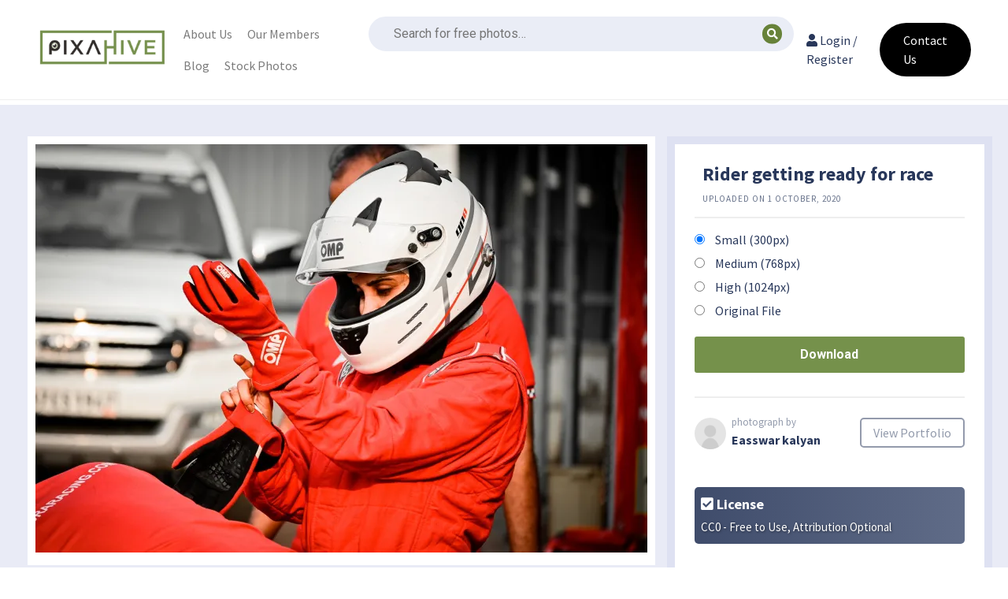

--- FILE ---
content_type: text/html; charset=UTF-8
request_url: https://pixahive.com/photo/rider-getting-ready-for-race/
body_size: 30175
content:
<!doctype html>
<html lang="en-US">
<head><meta charset="UTF-8"><script>if(navigator.userAgent.match(/MSIE|Internet Explorer/i)||navigator.userAgent.match(/Trident\/7\..*?rv:11/i)){var href=document.location.href;if(!href.match(/[?&]nowprocket/)){if(href.indexOf("?")==-1){if(href.indexOf("#")==-1){document.location.href=href+"?nowprocket=1"}else{document.location.href=href.replace("#","?nowprocket=1#")}}else{if(href.indexOf("#")==-1){document.location.href=href+"&nowprocket=1"}else{document.location.href=href.replace("#","&nowprocket=1#")}}}}</script><script>class RocketLazyLoadScripts{constructor(){this.v="1.2.3",this.triggerEvents=["keydown","mousedown","mousemove","touchmove","touchstart","touchend","wheel"],this.userEventHandler=this._triggerListener.bind(this),this.touchStartHandler=this._onTouchStart.bind(this),this.touchMoveHandler=this._onTouchMove.bind(this),this.touchEndHandler=this._onTouchEnd.bind(this),this.clickHandler=this._onClick.bind(this),this.interceptedClicks=[],window.addEventListener("pageshow",t=>{this.persisted=t.persisted}),window.addEventListener("DOMContentLoaded",()=>{this._preconnect3rdParties()}),this.delayedScripts={normal:[],async:[],defer:[]},this.trash=[],this.allJQueries=[]}_addUserInteractionListener(t){if(document.hidden){t._triggerListener();return}this.triggerEvents.forEach(e=>window.addEventListener(e,t.userEventHandler,{passive:!0})),window.addEventListener("touchstart",t.touchStartHandler,{passive:!0}),window.addEventListener("mousedown",t.touchStartHandler),document.addEventListener("visibilitychange",t.userEventHandler)}_removeUserInteractionListener(){this.triggerEvents.forEach(t=>window.removeEventListener(t,this.userEventHandler,{passive:!0})),document.removeEventListener("visibilitychange",this.userEventHandler)}_onTouchStart(t){"HTML"!==t.target.tagName&&(window.addEventListener("touchend",this.touchEndHandler),window.addEventListener("mouseup",this.touchEndHandler),window.addEventListener("touchmove",this.touchMoveHandler,{passive:!0}),window.addEventListener("mousemove",this.touchMoveHandler),t.target.addEventListener("click",this.clickHandler),this._renameDOMAttribute(t.target,"onclick","rocket-onclick"),this._pendingClickStarted())}_onTouchMove(t){window.removeEventListener("touchend",this.touchEndHandler),window.removeEventListener("mouseup",this.touchEndHandler),window.removeEventListener("touchmove",this.touchMoveHandler,{passive:!0}),window.removeEventListener("mousemove",this.touchMoveHandler),t.target.removeEventListener("click",this.clickHandler),this._renameDOMAttribute(t.target,"rocket-onclick","onclick"),this._pendingClickFinished()}_onTouchEnd(t){window.removeEventListener("touchend",this.touchEndHandler),window.removeEventListener("mouseup",this.touchEndHandler),window.removeEventListener("touchmove",this.touchMoveHandler,{passive:!0}),window.removeEventListener("mousemove",this.touchMoveHandler)}_onClick(t){t.target.removeEventListener("click",this.clickHandler),this._renameDOMAttribute(t.target,"rocket-onclick","onclick"),this.interceptedClicks.push(t),t.preventDefault(),t.stopPropagation(),t.stopImmediatePropagation(),this._pendingClickFinished()}_replayClicks(){window.removeEventListener("touchstart",this.touchStartHandler,{passive:!0}),window.removeEventListener("mousedown",this.touchStartHandler),this.interceptedClicks.forEach(t=>{t.target.dispatchEvent(new MouseEvent("click",{view:t.view,bubbles:!0,cancelable:!0}))})}_waitForPendingClicks(){return new Promise(t=>{this._isClickPending?this._pendingClickFinished=t:t()})}_pendingClickStarted(){this._isClickPending=!0}_pendingClickFinished(){this._isClickPending=!1}_renameDOMAttribute(t,e,r){t.hasAttribute&&t.hasAttribute(e)&&(event.target.setAttribute(r,event.target.getAttribute(e)),event.target.removeAttribute(e))}_triggerListener(){this._removeUserInteractionListener(this),"loading"===document.readyState?document.addEventListener("DOMContentLoaded",this._loadEverythingNow.bind(this)):this._loadEverythingNow()}_preconnect3rdParties(){let t=[];document.querySelectorAll("script[type=rocketlazyloadscript]").forEach(e=>{if(e.hasAttribute("src")){let r=new URL(e.src).origin;r!==location.origin&&t.push({src:r,crossOrigin:e.crossOrigin||"module"===e.getAttribute("data-rocket-type")})}}),t=[...new Map(t.map(t=>[JSON.stringify(t),t])).values()],this._batchInjectResourceHints(t,"preconnect")}async _loadEverythingNow(){this.lastBreath=Date.now(),this._delayEventListeners(this),this._delayJQueryReady(this),this._handleDocumentWrite(),this._registerAllDelayedScripts(),this._preloadAllScripts(),await this._loadScriptsFromList(this.delayedScripts.normal),await this._loadScriptsFromList(this.delayedScripts.defer),await this._loadScriptsFromList(this.delayedScripts.async);try{await this._triggerDOMContentLoaded(),await this._triggerWindowLoad()}catch(t){console.error(t)}window.dispatchEvent(new Event("rocket-allScriptsLoaded")),this._waitForPendingClicks().then(()=>{this._replayClicks()}),this._emptyTrash()}_registerAllDelayedScripts(){document.querySelectorAll("script[type=rocketlazyloadscript]").forEach(t=>{t.hasAttribute("data-rocket-src")?t.hasAttribute("async")&&!1!==t.async?this.delayedScripts.async.push(t):t.hasAttribute("defer")&&!1!==t.defer||"module"===t.getAttribute("data-rocket-type")?this.delayedScripts.defer.push(t):this.delayedScripts.normal.push(t):this.delayedScripts.normal.push(t)})}async _transformScript(t){return new Promise((await this._littleBreath(),navigator.userAgent.indexOf("Firefox/")>0||""===navigator.vendor)?e=>{let r=document.createElement("script");[...t.attributes].forEach(t=>{let e=t.nodeName;"type"!==e&&("data-rocket-type"===e&&(e="type"),"data-rocket-src"===e&&(e="src"),r.setAttribute(e,t.nodeValue))}),t.text&&(r.text=t.text),r.hasAttribute("src")?(r.addEventListener("load",e),r.addEventListener("error",e)):(r.text=t.text,e());try{t.parentNode.replaceChild(r,t)}catch(i){e()}}:async e=>{function r(){t.setAttribute("data-rocket-status","failed"),e()}try{let i=t.getAttribute("data-rocket-type"),n=t.getAttribute("data-rocket-src");t.text,i?(t.type=i,t.removeAttribute("data-rocket-type")):t.removeAttribute("type"),t.addEventListener("load",function r(){t.setAttribute("data-rocket-status","executed"),e()}),t.addEventListener("error",r),n?(t.removeAttribute("data-rocket-src"),t.src=n):t.src="data:text/javascript;base64,"+window.btoa(unescape(encodeURIComponent(t.text)))}catch(s){r()}})}async _loadScriptsFromList(t){let e=t.shift();return e&&e.isConnected?(await this._transformScript(e),this._loadScriptsFromList(t)):Promise.resolve()}_preloadAllScripts(){this._batchInjectResourceHints([...this.delayedScripts.normal,...this.delayedScripts.defer,...this.delayedScripts.async],"preload")}_batchInjectResourceHints(t,e){var r=document.createDocumentFragment();t.forEach(t=>{let i=t.getAttribute&&t.getAttribute("data-rocket-src")||t.src;if(i){let n=document.createElement("link");n.href=i,n.rel=e,"preconnect"!==e&&(n.as="script"),t.getAttribute&&"module"===t.getAttribute("data-rocket-type")&&(n.crossOrigin=!0),t.crossOrigin&&(n.crossOrigin=t.crossOrigin),t.integrity&&(n.integrity=t.integrity),r.appendChild(n),this.trash.push(n)}}),document.head.appendChild(r)}_delayEventListeners(t){let e={};function r(t,r){!function t(r){!e[r]&&(e[r]={originalFunctions:{add:r.addEventListener,remove:r.removeEventListener},eventsToRewrite:[]},r.addEventListener=function(){arguments[0]=i(arguments[0]),e[r].originalFunctions.add.apply(r,arguments)},r.removeEventListener=function(){arguments[0]=i(arguments[0]),e[r].originalFunctions.remove.apply(r,arguments)});function i(t){return e[r].eventsToRewrite.indexOf(t)>=0?"rocket-"+t:t}}(t),e[t].eventsToRewrite.push(r)}function i(t,e){let r=t[e];Object.defineProperty(t,e,{get:()=>r||function(){},set(i){t["rocket"+e]=r=i}})}r(document,"DOMContentLoaded"),r(window,"DOMContentLoaded"),r(window,"load"),r(window,"pageshow"),r(document,"readystatechange"),i(document,"onreadystatechange"),i(window,"onload"),i(window,"onpageshow")}_delayJQueryReady(t){let e;function r(r){if(r&&r.fn&&!t.allJQueries.includes(r)){r.fn.ready=r.fn.init.prototype.ready=function(e){return t.domReadyFired?e.bind(document)(r):document.addEventListener("rocket-DOMContentLoaded",()=>e.bind(document)(r)),r([])};let i=r.fn.on;r.fn.on=r.fn.init.prototype.on=function(){if(this[0]===window){function t(t){return t.split(" ").map(t=>"load"===t||0===t.indexOf("load.")?"rocket-jquery-load":t).join(" ")}"string"==typeof arguments[0]||arguments[0]instanceof String?arguments[0]=t(arguments[0]):"object"==typeof arguments[0]&&Object.keys(arguments[0]).forEach(e=>{let r=arguments[0][e];delete arguments[0][e],arguments[0][t(e)]=r})}return i.apply(this,arguments),this},t.allJQueries.push(r)}e=r}r(window.jQuery),Object.defineProperty(window,"jQuery",{get:()=>e,set(t){r(t)}})}async _triggerDOMContentLoaded(){this.domReadyFired=!0,await this._littleBreath(),document.dispatchEvent(new Event("rocket-DOMContentLoaded")),await this._littleBreath(),window.dispatchEvent(new Event("rocket-DOMContentLoaded")),await this._littleBreath(),document.dispatchEvent(new Event("rocket-readystatechange")),await this._littleBreath(),document.rocketonreadystatechange&&document.rocketonreadystatechange()}async _triggerWindowLoad(){await this._littleBreath(),window.dispatchEvent(new Event("rocket-load")),await this._littleBreath(),window.rocketonload&&window.rocketonload(),await this._littleBreath(),this.allJQueries.forEach(t=>t(window).trigger("rocket-jquery-load")),await this._littleBreath();let t=new Event("rocket-pageshow");t.persisted=this.persisted,window.dispatchEvent(t),await this._littleBreath(),window.rocketonpageshow&&window.rocketonpageshow({persisted:this.persisted})}_handleDocumentWrite(){let t=new Map;document.write=document.writeln=function(e){let r=document.currentScript;r||console.error("WPRocket unable to document.write this: "+e);let i=document.createRange(),n=r.parentElement,s=t.get(r);void 0===s&&(s=r.nextSibling,t.set(r,s));let a=document.createDocumentFragment();i.setStart(a,0),a.appendChild(i.createContextualFragment(e)),n.insertBefore(a,s)}}async _littleBreath(){Date.now()-this.lastBreath>45&&(await this._requestAnimFrame(),this.lastBreath=Date.now())}async _requestAnimFrame(){return document.hidden?new Promise(t=>setTimeout(t)):new Promise(t=>requestAnimationFrame(t))}_emptyTrash(){this.trash.forEach(t=>t.remove())}static run(){let t=new RocketLazyLoadScripts;t._addUserInteractionListener(t)}}RocketLazyLoadScripts.run();</script>
	
	<meta name="viewport" content="width=device-width, initial-scale=1">
	<link rel="profile" href="https://gmpg.org/xfn/11">
	<script type="rocketlazyloadscript" data-minify="1" data-rocket-src="https://pixahive.com/wp-content/cache/min/1/analytics.js?ver=1764131271" data-key="U1oynHO8IhXML9gPO0rsrA" async></script>
    <meta name="google-site-verification" content="VEsdFN8JdMw8MdfWRMKnxuVe2efzZKkeZz_ZFydMne0" />
	<meta name='robots' content='index, follow, max-image-preview:large, max-snippet:-1, max-video-preview:-1' />
	<style>img:is([sizes="auto" i], [sizes^="auto," i]) { contain-intrinsic-size: 3000px 1500px }</style>
	
	<!-- This site is optimized with the Yoast SEO plugin v26.6 - https://yoast.com/wordpress/plugins/seo/ -->
	<title>Rider getting ready for race - PixaHive</title><link rel="preload" as="style" href="https://fonts.googleapis.com/css?family=Roboto%3A100%2C100italic%2C200%2C200italic%2C300%2C300italic%2C400%2C400italic%2C500%2C500italic%2C600%2C600italic%2C700%2C700italic%2C800%2C800italic%2C900%2C900italic%7CRoboto%20Slab%3A100%2C100italic%2C200%2C200italic%2C300%2C300italic%2C400%2C400italic%2C500%2C500italic%2C600%2C600italic%2C700%2C700italic%2C800%2C800italic%2C900%2C900italic&#038;display=swap" /><link rel="stylesheet" href="https://fonts.googleapis.com/css?family=Roboto%3A100%2C100italic%2C200%2C200italic%2C300%2C300italic%2C400%2C400italic%2C500%2C500italic%2C600%2C600italic%2C700%2C700italic%2C800%2C800italic%2C900%2C900italic%7CRoboto%20Slab%3A100%2C100italic%2C200%2C200italic%2C300%2C300italic%2C400%2C400italic%2C500%2C500italic%2C600%2C600italic%2C700%2C700italic%2C800%2C800italic%2C900%2C900italic&#038;display=swap" media="print" onload="this.media='all'" /><noscript><link rel="stylesheet" href="https://fonts.googleapis.com/css?family=Roboto%3A100%2C100italic%2C200%2C200italic%2C300%2C300italic%2C400%2C400italic%2C500%2C500italic%2C600%2C600italic%2C700%2C700italic%2C800%2C800italic%2C900%2C900italic%7CRoboto%20Slab%3A100%2C100italic%2C200%2C200italic%2C300%2C300italic%2C400%2C400italic%2C500%2C500italic%2C600%2C600italic%2C700%2C700italic%2C800%2C800italic%2C900%2C900italic&#038;display=swap" /></noscript><link rel="preload" as="style" href="https://fonts.googleapis.com/css2?family=Source+Sans+Pro%3Aital%2Cwght%400%2C400%3B0%2C700%3B1%2C400&#038;ver=6.8.3&#038;display=swap" /><link rel="stylesheet" href="https://fonts.googleapis.com/css2?family=Source+Sans+Pro%3Aital%2Cwght%400%2C400%3B0%2C700%3B1%2C400&#038;ver=6.8.3&#038;display=swap" media="print" onload="this.media='all'" /><noscript><link rel="stylesheet" href="https://fonts.googleapis.com/css2?family=Source+Sans+Pro%3Aital%2Cwght%400%2C400%3B0%2C700%3B1%2C400&#038;ver=6.8.3&#038;display=swap" /></noscript>
<link rel="preload" as="font" href="https://pixahive.com/wp-content/themes/hive/assets/libraries/font-awesome/fonts/fontawesome-webfont.ttf" crossorigin>
<link rel="preload" as="font" href="https://pixahive.com/wp-content/themes/hive/assets/libraries/font-awesome/fonts/fontawesome-webfont.woff" crossorigin>
<link rel="preload" as="font" href="https://pixahive.com/wp-content/themes/hive/assets/libraries/font-awesome/fonts/FontAwesome.otf" crossorigin>
<link rel="preload" as="font" href="https://pixahive.com/wp-content/themes/hive/assets/libraries/font-awesome/fonts/fontawesome-webfont.woff2" crossorigin>
<link rel="preload" as="font" href="https://pixahive.com/wp-content/themes/hive/assets/libraries/font-awesome/fonts/fontawesome-webfont.woff2?v=4.6.3" crossorigin>
	<link rel="canonical" href="https://pixahive.com/photo/rider-getting-ready-for-race/" />
	<meta property="og:locale" content="en_US" />
	<meta property="og:type" content="article" />
	<meta property="og:title" content="Rider getting ready for race - PixaHive" />
	<meta property="og:description" content="Adventure, Racing, adventure, adventure sports, adventurism, car racing, F1 racing, female, girl, gloves, helmet, race tracks, racer, racing, Rider, sports, thrill, woman, women empowerment" />
	<meta property="og:url" content="https://pixahive.com/photo/rider-getting-ready-for-race/" />
	<meta property="og:site_name" content="PixaHive" />
	<meta property="article:publisher" content="https://www.facebook.com/pixahive/" />
	<meta property="article:modified_time" content="2026-01-18T00:43:29+00:00" />
	<meta property="og:image" content="https://i0.wp.com/pixahive.com/wp-content/uploads/2020/09/Rider-getting-ready-for-race-107010-pixahive.jpg?fit=2560%2C1706&ssl=1" />
	<meta property="og:image:width" content="2560" />
	<meta property="og:image:height" content="1706" />
	<meta property="og:image:type" content="image/jpeg" />
	<meta name="twitter:card" content="summary_large_image" />
	<script type="application/ld+json" class="yoast-schema-graph">{"@context":"https://schema.org","@graph":[{"@type":"WebPage","@id":"https://pixahive.com/photo/rider-getting-ready-for-race/","url":"https://pixahive.com/photo/rider-getting-ready-for-race/","name":"Rider getting ready for race - PixaHive","isPartOf":{"@id":"https://pixahive.com/#website"},"primaryImageOfPage":{"@id":"https://pixahive.com/photo/rider-getting-ready-for-race/#primaryimage"},"image":{"@id":"https://pixahive.com/photo/rider-getting-ready-for-race/#primaryimage"},"thumbnailUrl":"https://i0.wp.com/pixahive.com/wp-content/uploads/2020/09/Rider-getting-ready-for-race-107010-pixahive.jpg?fit=2560%2C1706&ssl=1","datePublished":"2020-10-01T15:38:54+00:00","dateModified":"2026-01-18T00:43:29+00:00","breadcrumb":{"@id":"https://pixahive.com/photo/rider-getting-ready-for-race/#breadcrumb"},"inLanguage":"en-US","potentialAction":[{"@type":"ReadAction","target":["https://pixahive.com/photo/rider-getting-ready-for-race/"]}]},{"@type":"ImageObject","inLanguage":"en-US","@id":"https://pixahive.com/photo/rider-getting-ready-for-race/#primaryimage","url":"https://i0.wp.com/pixahive.com/wp-content/uploads/2020/09/Rider-getting-ready-for-race-107010-pixahive.jpg?fit=2560%2C1706&ssl=1","contentUrl":"https://i0.wp.com/pixahive.com/wp-content/uploads/2020/09/Rider-getting-ready-for-race-107010-pixahive.jpg?fit=2560%2C1706&ssl=1","width":2560,"height":1706},{"@type":"BreadcrumbList","@id":"https://pixahive.com/photo/rider-getting-ready-for-race/#breadcrumb","itemListElement":[{"@type":"ListItem","position":1,"name":"Home","item":"https://pixahive.com/"},{"@type":"ListItem","position":2,"name":"Rider getting ready for race"}]},{"@type":"WebSite","@id":"https://pixahive.com/#website","url":"https://pixahive.com/","name":"PixaHive","description":"100% Free &amp; Public Domain Photos with CC0 License","potentialAction":[{"@type":"SearchAction","target":{"@type":"EntryPoint","urlTemplate":"https://pixahive.com/?s={search_term_string}"},"query-input":{"@type":"PropertyValueSpecification","valueRequired":true,"valueName":"search_term_string"}}],"inLanguage":"en-US"}]}</script>
	<!-- / Yoast SEO plugin. -->


<link rel='dns-prefetch' href='//www.google.com' />
<link rel='dns-prefetch' href='//stats.wp.com' />
<link rel='dns-prefetch' href='//fonts.googleapis.com' />
<link rel='dns-prefetch' href='//i0.wp.com' />
<link href='https://fonts.gstatic.com' crossorigin rel='preconnect' />
<link rel="alternate" type="application/rss+xml" title="PixaHive &raquo; Feed" href="https://pixahive.com/feed/" />
<link rel="alternate" type="application/rss+xml" title="PixaHive &raquo; Comments Feed" href="https://pixahive.com/comments/feed/" />
<link rel="alternate" type="application/rss+xml" title="PixaHive &raquo; Rider getting ready for race Comments Feed" href="https://pixahive.com/photo/rider-getting-ready-for-race/feed/" />
<link data-minify="1" rel='stylesheet' id='ht_ctc_main_css-css' href='https://pixahive.com/wp-content/cache/min/1/wp-content/plugins/click-to-chat-for-whatsapp/new/inc/assets/css/main.css?ver=1765884379' media='all' />
<link data-minify="1" rel='stylesheet' id='hfe-widgets-style-css' href='https://pixahive.com/wp-content/cache/min/1/wp-content/plugins/header-footer-elementor/inc/widgets-css/frontend.css?ver=1765884379' media='all' />
<style id='wp-emoji-styles-inline-css'>

	img.wp-smiley, img.emoji {
		display: inline !important;
		border: none !important;
		box-shadow: none !important;
		height: 1em !important;
		width: 1em !important;
		margin: 0 0.07em !important;
		vertical-align: -0.1em !important;
		background: none !important;
		padding: 0 !important;
	}
</style>
<link rel='stylesheet' id='wp-block-library-css' href='https://pixahive.com/wp-includes/css/dist/block-library/style.min.css?ver=6.8.3' media='all' />
<style id='wp-block-library-inline-css'>
.has-text-align-justify{text-align:justify;}
</style>
<style id='classic-theme-styles-inline-css'>
/*! This file is auto-generated */
.wp-block-button__link{color:#fff;background-color:#32373c;border-radius:9999px;box-shadow:none;text-decoration:none;padding:calc(.667em + 2px) calc(1.333em + 2px);font-size:1.125em}.wp-block-file__button{background:#32373c;color:#fff;text-decoration:none}
</style>
<link data-minify="1" rel='stylesheet' id='jetpack-videopress-video-block-view-css' href='https://pixahive.com/wp-content/cache/min/1/wp-content/plugins/jetpack/jetpack_vendor/automattic/jetpack-videopress/build/block-editor/blocks/video/view.css?ver=1765884379' media='all' />
<link rel='stylesheet' id='mediaelement-css' href='https://pixahive.com/wp-includes/js/mediaelement/mediaelementplayer-legacy.min.css?ver=4.2.17' media='all' />
<link rel='stylesheet' id='wp-mediaelement-css' href='https://pixahive.com/wp-includes/js/mediaelement/wp-mediaelement.min.css?ver=6.8.3' media='all' />
<style id='global-styles-inline-css'>
:root{--wp--preset--aspect-ratio--square: 1;--wp--preset--aspect-ratio--4-3: 4/3;--wp--preset--aspect-ratio--3-4: 3/4;--wp--preset--aspect-ratio--3-2: 3/2;--wp--preset--aspect-ratio--2-3: 2/3;--wp--preset--aspect-ratio--16-9: 16/9;--wp--preset--aspect-ratio--9-16: 9/16;--wp--preset--color--black: #000000;--wp--preset--color--cyan-bluish-gray: #abb8c3;--wp--preset--color--white: #ffffff;--wp--preset--color--pale-pink: #f78da7;--wp--preset--color--vivid-red: #cf2e2e;--wp--preset--color--luminous-vivid-orange: #ff6900;--wp--preset--color--luminous-vivid-amber: #fcb900;--wp--preset--color--light-green-cyan: #7bdcb5;--wp--preset--color--vivid-green-cyan: #00d084;--wp--preset--color--pale-cyan-blue: #8ed1fc;--wp--preset--color--vivid-cyan-blue: #0693e3;--wp--preset--color--vivid-purple: #9b51e0;--wp--preset--gradient--vivid-cyan-blue-to-vivid-purple: linear-gradient(135deg,rgba(6,147,227,1) 0%,rgb(155,81,224) 100%);--wp--preset--gradient--light-green-cyan-to-vivid-green-cyan: linear-gradient(135deg,rgb(122,220,180) 0%,rgb(0,208,130) 100%);--wp--preset--gradient--luminous-vivid-amber-to-luminous-vivid-orange: linear-gradient(135deg,rgba(252,185,0,1) 0%,rgba(255,105,0,1) 100%);--wp--preset--gradient--luminous-vivid-orange-to-vivid-red: linear-gradient(135deg,rgba(255,105,0,1) 0%,rgb(207,46,46) 100%);--wp--preset--gradient--very-light-gray-to-cyan-bluish-gray: linear-gradient(135deg,rgb(238,238,238) 0%,rgb(169,184,195) 100%);--wp--preset--gradient--cool-to-warm-spectrum: linear-gradient(135deg,rgb(74,234,220) 0%,rgb(151,120,209) 20%,rgb(207,42,186) 40%,rgb(238,44,130) 60%,rgb(251,105,98) 80%,rgb(254,248,76) 100%);--wp--preset--gradient--blush-light-purple: linear-gradient(135deg,rgb(255,206,236) 0%,rgb(152,150,240) 100%);--wp--preset--gradient--blush-bordeaux: linear-gradient(135deg,rgb(254,205,165) 0%,rgb(254,45,45) 50%,rgb(107,0,62) 100%);--wp--preset--gradient--luminous-dusk: linear-gradient(135deg,rgb(255,203,112) 0%,rgb(199,81,192) 50%,rgb(65,88,208) 100%);--wp--preset--gradient--pale-ocean: linear-gradient(135deg,rgb(255,245,203) 0%,rgb(182,227,212) 50%,rgb(51,167,181) 100%);--wp--preset--gradient--electric-grass: linear-gradient(135deg,rgb(202,248,128) 0%,rgb(113,206,126) 100%);--wp--preset--gradient--midnight: linear-gradient(135deg,rgb(2,3,129) 0%,rgb(40,116,252) 100%);--wp--preset--font-size--small: 13px;--wp--preset--font-size--medium: 20px;--wp--preset--font-size--large: 36px;--wp--preset--font-size--x-large: 42px;--wp--preset--spacing--20: 0.44rem;--wp--preset--spacing--30: 0.67rem;--wp--preset--spacing--40: 1rem;--wp--preset--spacing--50: 1.5rem;--wp--preset--spacing--60: 2.25rem;--wp--preset--spacing--70: 3.38rem;--wp--preset--spacing--80: 5.06rem;--wp--preset--shadow--natural: 6px 6px 9px rgba(0, 0, 0, 0.2);--wp--preset--shadow--deep: 12px 12px 50px rgba(0, 0, 0, 0.4);--wp--preset--shadow--sharp: 6px 6px 0px rgba(0, 0, 0, 0.2);--wp--preset--shadow--outlined: 6px 6px 0px -3px rgba(255, 255, 255, 1), 6px 6px rgba(0, 0, 0, 1);--wp--preset--shadow--crisp: 6px 6px 0px rgba(0, 0, 0, 1);}:where(.is-layout-flex){gap: 0.5em;}:where(.is-layout-grid){gap: 0.5em;}body .is-layout-flex{display: flex;}.is-layout-flex{flex-wrap: wrap;align-items: center;}.is-layout-flex > :is(*, div){margin: 0;}body .is-layout-grid{display: grid;}.is-layout-grid > :is(*, div){margin: 0;}:where(.wp-block-columns.is-layout-flex){gap: 2em;}:where(.wp-block-columns.is-layout-grid){gap: 2em;}:where(.wp-block-post-template.is-layout-flex){gap: 1.25em;}:where(.wp-block-post-template.is-layout-grid){gap: 1.25em;}.has-black-color{color: var(--wp--preset--color--black) !important;}.has-cyan-bluish-gray-color{color: var(--wp--preset--color--cyan-bluish-gray) !important;}.has-white-color{color: var(--wp--preset--color--white) !important;}.has-pale-pink-color{color: var(--wp--preset--color--pale-pink) !important;}.has-vivid-red-color{color: var(--wp--preset--color--vivid-red) !important;}.has-luminous-vivid-orange-color{color: var(--wp--preset--color--luminous-vivid-orange) !important;}.has-luminous-vivid-amber-color{color: var(--wp--preset--color--luminous-vivid-amber) !important;}.has-light-green-cyan-color{color: var(--wp--preset--color--light-green-cyan) !important;}.has-vivid-green-cyan-color{color: var(--wp--preset--color--vivid-green-cyan) !important;}.has-pale-cyan-blue-color{color: var(--wp--preset--color--pale-cyan-blue) !important;}.has-vivid-cyan-blue-color{color: var(--wp--preset--color--vivid-cyan-blue) !important;}.has-vivid-purple-color{color: var(--wp--preset--color--vivid-purple) !important;}.has-black-background-color{background-color: var(--wp--preset--color--black) !important;}.has-cyan-bluish-gray-background-color{background-color: var(--wp--preset--color--cyan-bluish-gray) !important;}.has-white-background-color{background-color: var(--wp--preset--color--white) !important;}.has-pale-pink-background-color{background-color: var(--wp--preset--color--pale-pink) !important;}.has-vivid-red-background-color{background-color: var(--wp--preset--color--vivid-red) !important;}.has-luminous-vivid-orange-background-color{background-color: var(--wp--preset--color--luminous-vivid-orange) !important;}.has-luminous-vivid-amber-background-color{background-color: var(--wp--preset--color--luminous-vivid-amber) !important;}.has-light-green-cyan-background-color{background-color: var(--wp--preset--color--light-green-cyan) !important;}.has-vivid-green-cyan-background-color{background-color: var(--wp--preset--color--vivid-green-cyan) !important;}.has-pale-cyan-blue-background-color{background-color: var(--wp--preset--color--pale-cyan-blue) !important;}.has-vivid-cyan-blue-background-color{background-color: var(--wp--preset--color--vivid-cyan-blue) !important;}.has-vivid-purple-background-color{background-color: var(--wp--preset--color--vivid-purple) !important;}.has-black-border-color{border-color: var(--wp--preset--color--black) !important;}.has-cyan-bluish-gray-border-color{border-color: var(--wp--preset--color--cyan-bluish-gray) !important;}.has-white-border-color{border-color: var(--wp--preset--color--white) !important;}.has-pale-pink-border-color{border-color: var(--wp--preset--color--pale-pink) !important;}.has-vivid-red-border-color{border-color: var(--wp--preset--color--vivid-red) !important;}.has-luminous-vivid-orange-border-color{border-color: var(--wp--preset--color--luminous-vivid-orange) !important;}.has-luminous-vivid-amber-border-color{border-color: var(--wp--preset--color--luminous-vivid-amber) !important;}.has-light-green-cyan-border-color{border-color: var(--wp--preset--color--light-green-cyan) !important;}.has-vivid-green-cyan-border-color{border-color: var(--wp--preset--color--vivid-green-cyan) !important;}.has-pale-cyan-blue-border-color{border-color: var(--wp--preset--color--pale-cyan-blue) !important;}.has-vivid-cyan-blue-border-color{border-color: var(--wp--preset--color--vivid-cyan-blue) !important;}.has-vivid-purple-border-color{border-color: var(--wp--preset--color--vivid-purple) !important;}.has-vivid-cyan-blue-to-vivid-purple-gradient-background{background: var(--wp--preset--gradient--vivid-cyan-blue-to-vivid-purple) !important;}.has-light-green-cyan-to-vivid-green-cyan-gradient-background{background: var(--wp--preset--gradient--light-green-cyan-to-vivid-green-cyan) !important;}.has-luminous-vivid-amber-to-luminous-vivid-orange-gradient-background{background: var(--wp--preset--gradient--luminous-vivid-amber-to-luminous-vivid-orange) !important;}.has-luminous-vivid-orange-to-vivid-red-gradient-background{background: var(--wp--preset--gradient--luminous-vivid-orange-to-vivid-red) !important;}.has-very-light-gray-to-cyan-bluish-gray-gradient-background{background: var(--wp--preset--gradient--very-light-gray-to-cyan-bluish-gray) !important;}.has-cool-to-warm-spectrum-gradient-background{background: var(--wp--preset--gradient--cool-to-warm-spectrum) !important;}.has-blush-light-purple-gradient-background{background: var(--wp--preset--gradient--blush-light-purple) !important;}.has-blush-bordeaux-gradient-background{background: var(--wp--preset--gradient--blush-bordeaux) !important;}.has-luminous-dusk-gradient-background{background: var(--wp--preset--gradient--luminous-dusk) !important;}.has-pale-ocean-gradient-background{background: var(--wp--preset--gradient--pale-ocean) !important;}.has-electric-grass-gradient-background{background: var(--wp--preset--gradient--electric-grass) !important;}.has-midnight-gradient-background{background: var(--wp--preset--gradient--midnight) !important;}.has-small-font-size{font-size: var(--wp--preset--font-size--small) !important;}.has-medium-font-size{font-size: var(--wp--preset--font-size--medium) !important;}.has-large-font-size{font-size: var(--wp--preset--font-size--large) !important;}.has-x-large-font-size{font-size: var(--wp--preset--font-size--x-large) !important;}
:where(.wp-block-post-template.is-layout-flex){gap: 1.25em;}:where(.wp-block-post-template.is-layout-grid){gap: 1.25em;}
:where(.wp-block-columns.is-layout-flex){gap: 2em;}:where(.wp-block-columns.is-layout-grid){gap: 2em;}
:root :where(.wp-block-pullquote){font-size: 1.5em;line-height: 1.6;}
</style>
<link data-minify="1" rel='stylesheet' id='hfe-style-css' href='https://pixahive.com/wp-content/cache/min/1/wp-content/plugins/header-footer-elementor/assets/css/header-footer-elementor.css?ver=1765884379' media='all' />
<link rel='stylesheet' id='elementor-frontend-css' href='https://pixahive.com/wp-content/plugins/elementor/assets/css/frontend.min.css?ver=3.33.0' media='all' />
<link rel='stylesheet' id='elementor-post-454468-css' href='https://pixahive.com/wp-content/uploads/elementor/css/post-454468.css?ver=1765884378' media='all' />
<link rel='stylesheet' id='qi-addons-for-elementor-grid-style-css' href='https://pixahive.com/wp-content/plugins/qi-addons-for-elementor/assets/css/grid.min.css?ver=1.9.5' media='all' />
<link rel='stylesheet' id='qi-addons-for-elementor-helper-parts-style-css' href='https://pixahive.com/wp-content/plugins/qi-addons-for-elementor/assets/css/helper-parts.min.css?ver=1.9.5' media='all' />
<link rel='stylesheet' id='qi-addons-for-elementor-style-css' href='https://pixahive.com/wp-content/plugins/qi-addons-for-elementor/assets/css/main.min.css?ver=1.9.5' media='all' />
<link data-minify="1" rel='stylesheet' id='hive-style-css' href='https://pixahive.com/wp-content/cache/min/1/wp-content/themes/hive/style.css?ver=1765884379' media='all' />
<link data-minify="1" rel='stylesheet' id='hive-frontend-css' href='https://pixahive.com/wp-content/cache/min/1/wp-content/themes/hive/assets/css/frontend.css?ver=1765884379' media='all' />
<link data-minify="1" rel='stylesheet' id='fontawesome-css' href='https://pixahive.com/wp-content/cache/min/1/wp-content/themes/hive/assets/libraries/font-awesome/css/font-awesome.min.css?ver=1765884379' media='all' />

<link data-minify="1" rel='stylesheet' id='swiper-css' href='https://pixahive.com/wp-content/cache/min/1/wp-content/plugins/qi-addons-for-elementor/assets/plugins/swiper/8.4.5/swiper.min.css?ver=1765884379' media='all' />
<link data-minify="1" rel='stylesheet' id='hfe-elementor-icons-css' href='https://pixahive.com/wp-content/cache/min/1/wp-content/plugins/elementor/assets/lib/eicons/css/elementor-icons.min.css?ver=1765884379' media='all' />
<link rel='stylesheet' id='hfe-icons-list-css' href='https://pixahive.com/wp-content/plugins/elementor/assets/css/widget-icon-list.min.css?ver=3.24.3' media='all' />
<link rel='stylesheet' id='hfe-social-icons-css' href='https://pixahive.com/wp-content/plugins/elementor/assets/css/widget-social-icons.min.css?ver=3.24.0' media='all' />
<link data-minify="1" rel='stylesheet' id='hfe-social-share-icons-brands-css' href='https://pixahive.com/wp-content/cache/min/1/wp-content/plugins/elementor/assets/lib/font-awesome/css/brands.css?ver=1765884379' media='all' />
<link data-minify="1" rel='stylesheet' id='hfe-social-share-icons-fontawesome-css' href='https://pixahive.com/wp-content/cache/min/1/wp-content/plugins/elementor/assets/lib/font-awesome/css/fontawesome.css?ver=1765884379' media='all' />
<link data-minify="1" rel='stylesheet' id='hfe-nav-menu-icons-css' href='https://pixahive.com/wp-content/cache/min/1/wp-content/plugins/elementor/assets/lib/font-awesome/css/solid.css?ver=1765884379' media='all' />
<link rel='stylesheet' id='eael-general-css' href='https://pixahive.com/wp-content/plugins/essential-addons-for-elementor-lite/assets/front-end/css/view/general.min.css?ver=6.4.0' media='all' />
<link rel='stylesheet' id='um_modal-css' href='https://pixahive.com/wp-content/plugins/ultimate-member/assets/css/um-modal.min.css?ver=2.9.1' media='all' />
<link rel='stylesheet' id='um_ui-css' href='https://pixahive.com/wp-content/plugins/ultimate-member/assets/libs/jquery-ui/jquery-ui.min.css?ver=1.13.2' media='all' />
<link rel='stylesheet' id='um_tipsy-css' href='https://pixahive.com/wp-content/plugins/ultimate-member/assets/libs/tipsy/tipsy.min.css?ver=1.0.0a' media='all' />
<link data-minify="1" rel='stylesheet' id='um_raty-css' href='https://pixahive.com/wp-content/cache/min/1/wp-content/plugins/ultimate-member/assets/libs/raty/um-raty.min.css?ver=1765884379' media='all' />
<link rel='stylesheet' id='select2-css' href='https://pixahive.com/wp-content/plugins/ultimate-member/assets/libs/select2/select2.min.css?ver=4.0.13' media='all' />
<link rel='stylesheet' id='um_fileupload-css' href='https://pixahive.com/wp-content/plugins/ultimate-member/assets/css/um-fileupload.min.css?ver=2.9.1' media='all' />
<link rel='stylesheet' id='um_confirm-css' href='https://pixahive.com/wp-content/plugins/ultimate-member/assets/libs/um-confirm/um-confirm.min.css?ver=1.0' media='all' />
<link rel='stylesheet' id='um_datetime-css' href='https://pixahive.com/wp-content/plugins/ultimate-member/assets/libs/pickadate/default.min.css?ver=3.6.2' media='all' />
<link rel='stylesheet' id='um_datetime_date-css' href='https://pixahive.com/wp-content/plugins/ultimate-member/assets/libs/pickadate/default.date.min.css?ver=3.6.2' media='all' />
<link rel='stylesheet' id='um_datetime_time-css' href='https://pixahive.com/wp-content/plugins/ultimate-member/assets/libs/pickadate/default.time.min.css?ver=3.6.2' media='all' />
<link data-minify="1" rel='stylesheet' id='um_fonticons_ii-css' href='https://pixahive.com/wp-content/cache/min/1/wp-content/plugins/ultimate-member/assets/libs/legacy/fonticons/fonticons-ii.min.css?ver=1765884379' media='all' />
<link data-minify="1" rel='stylesheet' id='um_fonticons_fa-css' href='https://pixahive.com/wp-content/cache/min/1/wp-content/plugins/ultimate-member/assets/libs/legacy/fonticons/fonticons-fa.min.css?ver=1765884379' media='all' />
<link data-minify="1" rel='stylesheet' id='um_fontawesome-css' href='https://pixahive.com/wp-content/cache/min/1/wp-content/plugins/ultimate-member/assets/css/um-fontawesome.min.css?ver=1765884379' media='all' />
<link rel='stylesheet' id='um_common-css' href='https://pixahive.com/wp-content/plugins/ultimate-member/assets/css/common.min.css?ver=2.9.1' media='all' />
<link rel='stylesheet' id='um_responsive-css' href='https://pixahive.com/wp-content/plugins/ultimate-member/assets/css/um-responsive.min.css?ver=2.9.1' media='all' />
<link rel='stylesheet' id='um_styles-css' href='https://pixahive.com/wp-content/plugins/ultimate-member/assets/css/um-styles.min.css?ver=2.9.1' media='all' />
<link rel='stylesheet' id='um_crop-css' href='https://pixahive.com/wp-content/plugins/ultimate-member/assets/libs/cropper/cropper.min.css?ver=1.6.1' media='all' />
<link rel='stylesheet' id='um_profile-css' href='https://pixahive.com/wp-content/plugins/ultimate-member/assets/css/um-profile.min.css?ver=2.9.1' media='all' />
<link rel='stylesheet' id='um_account-css' href='https://pixahive.com/wp-content/plugins/ultimate-member/assets/css/um-account.min.css?ver=2.9.1' media='all' />
<link rel='stylesheet' id='um_misc-css' href='https://pixahive.com/wp-content/plugins/ultimate-member/assets/css/um-misc.min.css?ver=2.9.1' media='all' />
<link rel='stylesheet' id='um_default_css-css' href='https://pixahive.com/wp-content/plugins/ultimate-member/assets/css/um-old-default.min.css?ver=2.9.1' media='all' />


<link data-minify="1" rel='stylesheet' id='jetpack_css-css' href='https://pixahive.com/wp-content/cache/min/1/wp-content/plugins/jetpack/css/jetpack.css?ver=1765884379' media='all' />
<script type="rocketlazyloadscript" data-rocket-src="https://pixahive.com/wp-includes/js/jquery/jquery.min.js?ver=3.7.1" id="jquery-core-js"></script>
<script type="rocketlazyloadscript" data-rocket-src="https://pixahive.com/wp-includes/js/jquery/jquery-migrate.min.js?ver=3.4.1" id="jquery-migrate-js" defer></script>
<script type="rocketlazyloadscript" id="jquery-js-after">
!function($){"use strict";$(document).ready(function(){$(this).scrollTop()>100&&$(".hfe-scroll-to-top-wrap").removeClass("hfe-scroll-to-top-hide"),$(window).scroll(function(){$(this).scrollTop()<100?$(".hfe-scroll-to-top-wrap").fadeOut(300):$(".hfe-scroll-to-top-wrap").fadeIn(300)}),$(".hfe-scroll-to-top-wrap").on("click",function(){$("html, body").animate({scrollTop:0},300);return!1})})}(jQuery);
!function($){'use strict';$(document).ready(function(){var bar=$('.hfe-reading-progress-bar');if(!bar.length)return;$(window).on('scroll',function(){var s=$(window).scrollTop(),d=$(document).height()-$(window).height(),p=d? s/d*100:0;bar.css('width',p+'%')});});}(jQuery);
</script>
<script id="wpstg-global-js-extra">
var wpstg = {"nonce":"524ad5e449"};
</script>
<script type="rocketlazyloadscript" data-rocket-src="https://pixahive.com/wp-content/plugins/wp-staging/assets/js/dist/wpstg-blank-loader.min.js?ver=6.8.3" id="wpstg-global-js" defer></script>
<script type="rocketlazyloadscript" data-rocket-src="https://pixahive.com/wp-content/plugins/ultimate-member/assets/js/um-gdpr.min.js?ver=2.9.1" id="um-gdpr-js" defer></script>
<link rel="https://api.w.org/" href="https://pixahive.com/wp-json/" /><link rel="alternate" title="JSON" type="application/json" href="https://pixahive.com/wp-json/wp/v2/photo/107010" /><link rel="EditURI" type="application/rsd+xml" title="RSD" href="https://pixahive.com/xmlrpc.php?rsd" />
<meta name="generator" content="WordPress 6.8.3" />
<link rel='shortlink' href='https://pixahive.com/?p=107010' />
<link rel="alternate" title="oEmbed (JSON)" type="application/json+oembed" href="https://pixahive.com/wp-json/oembed/1.0/embed?url=https%3A%2F%2Fpixahive.com%2Fphoto%2Frider-getting-ready-for-race%2F" />
<link rel="alternate" title="oEmbed (XML)" type="text/xml+oembed" href="https://pixahive.com/wp-json/oembed/1.0/embed?url=https%3A%2F%2Fpixahive.com%2Fphoto%2Frider-getting-ready-for-race%2F&#038;format=xml" />
<meta name="cdp-version" content="1.3.9" />		<style type="text/css">
			.um_request_name {
				display: none !important;
			}
		</style>
		<style>img#wpstats{display:none}</style>
		<meta name="generator" content="Elementor 3.33.0; features: e_font_icon_svg, additional_custom_breakpoints; settings: css_print_method-external, google_font-enabled, font_display-swap">
<style>.recentcomments a{display:inline !important;padding:0 !important;margin:0 !important;}</style>			<style>
				.e-con.e-parent:nth-of-type(n+4):not(.e-lazyloaded):not(.e-no-lazyload),
				.e-con.e-parent:nth-of-type(n+4):not(.e-lazyloaded):not(.e-no-lazyload) * {
					background-image: none !important;
				}
				@media screen and (max-height: 1024px) {
					.e-con.e-parent:nth-of-type(n+3):not(.e-lazyloaded):not(.e-no-lazyload),
					.e-con.e-parent:nth-of-type(n+3):not(.e-lazyloaded):not(.e-no-lazyload) * {
						background-image: none !important;
					}
				}
				@media screen and (max-height: 640px) {
					.e-con.e-parent:nth-of-type(n+2):not(.e-lazyloaded):not(.e-no-lazyload),
					.e-con.e-parent:nth-of-type(n+2):not(.e-lazyloaded):not(.e-no-lazyload) * {
						background-image: none !important;
					}
				}
			</style>
			<script type="rocketlazyloadscript">// This was built using aat.js: https://github.com/TahaSh/aat

const { ScrollObserver, valueAtPercentage } = aat

const cardsContainer = document.querySelector('.cards')
const cards = document.querySelectorAll('.card')
cardsContainer.style.setProperty('--cards-count', cards.length)
cardsContainer.style.setProperty(
  '--card-height',
  `${cards[0].clientHeight}px`
)
Array.from(cards).forEach((card, index) => {
  const offsetTop = 20 + index * 20
  card.style.paddingTop = `${offsetTop}px`
  if (index === cards.length - 1) {
    return
  }
  const toScale = 1 - (cards.length - 1 - index) * 0.1
  const nextCard = cards[index + 1]
  const cardInner = card.querySelector('.card__inner')
  ScrollObserver.Element(nextCard, {
    offsetTop,
    offsetBottom: window.innerHeight - card.clientHeight
  }).onScroll(({ percentageY }) => {
    cardInner.style.scale = valueAtPercentage({
      from: 1,
      to: toScale,
      percentage: percentageY
    })
    cardInner.style.filter = `brightness(${valueAtPercentage({
      from: 1,
      to: 0.6,
      percentage: percentageY
    })})`
  })
})</script><style class="wpcode-css-snippet">/* Only the Elementor Homepage */
/* ✔ Overflow visible ONLY on Elementor Homepage */
.page-id-454466 main,
.page-id-454466 .entry-content {
    overflow: visible !important;
}

@media only screen and (max-width:568px){
	.page-id-454466 main,
.page-id-454466 .entry-content {
   
	overflow-x:hidden !important;
}
}

/* ✔ Overflow auto on every other page */
body:not(.page-id-454466) main,
body:not(.page-id-454466) .entry-content {
    overflow: auto !important;
}


.elementor-element-acf65a0 .e-con-inner {
  overflow: visible !important;
}

.elementor-element-acf65a0 .card {
  position: sticky !important;
  top: 0 !important;
  z-index: 10 !important;
}

.card {
  position: sticky !important;
  top: 0 !important;
  z-index: 10 !important;
}

.card__inner {
  will-change: transform;
  background: white;
  border-radius: 14px;
  display: flex;
  overflow: hidden;
  box-shadow: 0 25px 50px -12px hsla(265.3, 20%, 10%, 35%);
  transform-origin: center top;
}

.cards {
    width: 100%;
    max-width: 900px;
    margin: 0 auto;
    display: grid;
    --cards-count: 3;
    --card-height: 420px;
    grid-template-rows: repeat(var(--cards-count), var(--card-height));
    gap: 40px 0;
    overflow: visible; /* Add this */
}


.card__image-container {
  display: flex;
  width: 40%;
  flex-shrink: 0;
}

.card__image {
  width: 100%;
  height: 100%;
  object-fit: cover;
  aspect-ratio: 1;
}

.card__content {
  padding: 40px 30px;
  display: flex;
  flex-direction: column;
}

.card__title {
  padding: 0;
  margin: 0;
  font-size: 60px;
  font-weight: 600;
  color: #16263a;
}

.card__description {
  line-height: 1.4;
  font-size: 24px;
  color: #16263a;
}

.space {
  height: 120px;
}

.space--small {
  height: 80px;
}

@media (max-width: 600px) {
  .card__inner {
    flex-direction: column;
  }

  .card__image-container {
    width: 100%;
  }

  .card__image {
    aspect-ratio: 16 / 9;
  }

  .card__title {
    font-size: 32px;
  }

  .card__description {
    font-size: 16px;
  }

  .card__content {
    padding: 30px 20px;
  }
}

.tool-section p{
	color:#000;
	font-size:14px;
}

.hero-color{
	background: -webkit-linear-gradient(#678239, #cef789);
  -webkit-background-clip: text;
  -webkit-text-fill-color: transparent;
}


@media (max-width: 767px) {
.elementor-element-cdc67fc {
    display: grid !important;
    grid-template-columns: 1fr 1fr;
}

	#Out-Cleints{
		overflow:hidden;
	}</style><style class="wpcode-css-snippet">#hero-bg{
	background: linear-gradient(90deg, rgb(137 136 136) 0%, rgb(0 0 0) 40%, rgb(0 0 0) 100%);

}
#pixa-hero svg.e-font-icon-svg.e-fas-arrow-right {
    transform: rotate(310deg) !important;
}

body.home #masthead {
    border-bottom:none;

}

body.home main{
    border-bottom:none;
    margin-bottom: 0px;
}
/* Parent container must be relative */
#customer-carousel {
  position: relative;
  overflow: hidden;
}

/* Fade effect on both sides */
#customer-carousel::before,
#customer-carousel::after {
  content: "";
  position: absolute;
  top: 0;
  width: 120px; /* Increase for wider fade */
  height: 100%;
  z-index: 10;
  pointer-events: none; /* Important */
}

/* Left fade */
#customer-carousel::before {
  left: 0;
  background: linear-gradient(to right, rgba(255,255,255,1), rgba(255,255,255,0));
}

/* Right fade */
#customer-carousel::after {
  right: 0;
  background: linear-gradient(to left, rgba(255,255,255,1), rgba(255,255,255,0));
}

#hero-heading .elementor-heading-title,.eael-fancy-text-strings {
     background: -webkit-linear-gradient(#ffffff, #ffffff);
    -webkit-background-clip: text;
    -webkit-text-fill-color: transparent;
}

#soft-images .attachment-large {
  animation: floatUpDown 4s ease-in-out infinite;
  display: inline-block;
}

@keyframes floatUpDown {
  0% {
    transform: translateY(0px);
  }
  50% {
    transform: translateY(-20px); /* move up */
  }
  100% {
    transform: translateY(0px);
  }
}


/* ======================================================
   BRAND COLORS FOR STACKED CARDS
   ====================================================== */


.cards .card:nth-child(1) .card__inner { transform: rotate(-1deg); }
.cards .card:nth-child(2) .card__inner { transform: rotate(1deg); }
.cards .card:nth-child(3) .card__inner { transform: rotate(-0.5deg); }

.cards .card .card__inner {
    box-shadow: 0 40px 80px rgba(0,0,0,0.35);
}
.card__image {
    filter: saturate(1.15) contrast(1.1);
}


.elementor p {
    color: inherit !important;
}

#Our-Services .vid-ser:hover{
	transition: all 0.3s ease;
   transform: translateY(-5px);
    box-shadow: 0 10px 30px rgba(103, 130, 57, 0.15);
}

.theme-buttons .elementor-button {
    display: inline-block;
    padding: 12px 28px;
    font-size: 16px;
    font-weight: 600;
    color: #000;
    border: 2px solid #000;
    background: #fff;
    position: relative;
    overflow: hidden;
    transition: color 0.3s ease;
    z-index: 1;
}

/* Sliding background */
.theme-buttons .elementor-button::before {
    content: "";
    position: absolute;
    top: 0;
    left: -100%;
    width: 100%;
    height: 100%;
    background: #000;
    z-index: -1;
    transition: all 0.4s ease;
}

/* Hover effect */
.theme-buttons .elementor-button:hover {
    color: #fff;
}

.theme-buttons .elementor-button:hover::before {
    left: 0;
}

.ue_card_content {
   box-shadow: rgba(17, 12, 46, 0.15) 0px 48px 100px 0px !important;
}


/* Base card */
#testi-section .qodef-e-inner {
    position: relative;
    border-radius: 16px;
    padding: 25px;
    overflow: hidden;
}

/* Green glow animated border */
#testi-section .qodef-e-inner::before {
    content: "";
    position: absolute;
    inset: 0;
    padding: 2px; /* border thickness */
    border-radius: 16px;
    background: linear-gradient(120deg, #678239, #7ec900, #f8f8f8, #dbff9e, #678239);
    background-size: 300% 300%;
    animation: greenGlowMove 6s ease-in-out infinite;
    
    -webkit-mask:
        linear-gradient(#fff 0 0) content-box,
        linear-gradient(#fff 0 0);
    -webkit-mask-composite: xor;
            mask-composite: exclude;

    z-index: 0;
}

/* Keep content above glow */
#testi-section .qodef-e-inner * {
    position: relative;
    z-index: 2;
}

/* Animation WITHOUT hue-rotate */
@keyframes greenGlowMove {
    0% { background-position: 0% 50%; }
    50% { background-position: 100% 50%; }
    100% { background-position: 0% 50%; }
}

#Our-Services{
	background-color: #f7f7f7;
    --background-overlay: '';
    background-image: linear-gradient(165deg, #d0ff7f 0%, #F2295B00 51%);
}


/* Green glow animated border */
#Our-Services .vid-ser::before {
    content: "";
    position: absolute;
    inset: 0;
    padding: 2px; /* border thickness */
    border-radius: 7px;
    background: linear-gradient(120deg, #678239, #7ec900, #f8f8f8, #dbff9e, #678239);
    background-size: 300% 300%;
    animation: greenGlowMove 6s ease-in-out infinite;
    
    -webkit-mask:
        linear-gradient(#fff 0 0) content-box,
        linear-gradient(#fff 0 0);
    -webkit-mask-composite: xor;
            mask-composite: exclude;

    z-index: 0;
}

/* Keep content above glow */
#Our-Services .vid-ser * {
    position: relative;
    z-index: 2;
}

/* Animation WITHOUT hue-rotate */
@keyframes greenGlowMove {
    0% { background-position: 0% 50%; }
    50% { background-position: 100% 50%; }
    100% { background-position: 0% 50%; }
}</style><script type="rocketlazyloadscript">(function($){
  $(window).on('load', function(){ // wait for images + owl init
    var $carousel = $("#uc_responsive_testemonial_carousel_elementor_25f6997");
    if (!$carousel.length) return;

    // stop owl autoplay if running to avoid conflicts
    try { $carousel.trigger('stop.owl.autoplay'); } catch(e){}

    var $stage = $carousel.find('.owl-stage');
    var $items = $stage.find('.owl-item').not('.cloned'); // original items only

    if (!$stage.length || !$items.length) return;

    // compute width of one loop (sum of original items + margins)
    function computeLoopWidth(){
      var w = 0;
      $items.each(function(){
        // outerWidth includes margin? jQuery outerWidth(true) includes margin
        w += $(this).outerWidth(true);
      });
      return Math.max(w, 1);
    }

    var loopWidth = computeLoopWidth();
    var offset = 0;                // how much we've moved (px)
    var speed = 40;                // px per second - adjust to taste (40 is moderate)
    var lastTs = null;
    var rafId = null;

    // If carousel uses different item widths on resize, recompute
    var resizeTimer;
    $(window).on('resize', function(){
      clearTimeout(resizeTimer);
      resizeTimer = setTimeout(function(){
        loopWidth = computeLoopWidth();
      }, 200);
    });

    function step(ts){
      if (!lastTs) lastTs = ts;
      var dt = (ts - lastTs) / 1000; // seconds
      lastTs = ts;

      offset += speed * dt;

      // wrap offset so transform value stays within loop width
      if (offset >= loopWidth) {
        offset = offset - loopWidth;
      }

      // apply transform (negative to move left)
      $stage.css('transform', 'translate3d(' + (-offset) + 'px, 0, 0)');

      rafId = window.requestAnimationFrame(step);
    }

    // start animation
    rafId = window.requestAnimationFrame(step);

    // expose control to window for debugging/stop if needed
    window.__uc_continuous_carousel = {
      stop: function(){
        if (rafId) {
          window.cancelAnimationFrame(rafId);
          rafId = null;
        }
      },
      start: function(){
        if (!rafId) {
          lastTs = null;
          rafId = window.requestAnimationFrame(step);
        }
      },
      setSpeed: function(pxPerSec){
        speed = Number(pxPerSec) || speed;
      },
      getSpeed: function(){ return speed; }
    };
  });
})(jQuery);
</script><style class="wpcode-css-snippet">/* Full-width ONLY inside MAIN on page 454466 */
.page-id-454466 main,
.page-id-454466 main .container,
.page-id-454466 main .site-container,
.page-id-454466 main .content-wrapper,
.page-id-454466 main .wrap,
.page-id-454466 main .content-area {
    width: 100% !important;
    max-width: 100% !important;
    padding-left: 0 !important;
    padding-right: 0 !important;
    margin: 0 !important;
}

.page-id-454466 #masthead .container {
    max-width: 95% !important;
}
.page-id-454466 #page-header{
	display:none;
}
</style><style class="wpcode-css-snippet">/* Force Full Width for page 454466 */
/* Full-width ONLY inside MAIN on page 454466 */
.page-id-454466 main,
.page-id-454466 main .container,
.page-id-454466 main .site-container,
.page-id-454466 main .content-wrapper,
.page-id-454466 main .wrap,
.page-id-454466 main .content-area {
    width: 100% !important;
    max-width: 100% !important;
    padding-left: 0 !important;
    padding-right: 0 !important;
    margin: 0 !important;
}

</style><!-- Facebook Pixel Code -->
<script type="rocketlazyloadscript">
!function(f,b,e,v,n,t,s)
{if(f.fbq)return;n=f.fbq=function(){n.callMethod?
n.callMethod.apply(n,arguments):n.queue.push(arguments)};
if(!f._fbq)f._fbq=n;n.push=n;n.loaded=!0;n.version='2.0';
n.queue=[];t=b.createElement(e);t.async=!0;
t.src=v;s=b.getElementsByTagName(e)[0];
s.parentNode.insertBefore(t,s)}(window, document,'script',
'https://connect.facebook.net/en_US/fbevents.js');
fbq('init', '300695314564419');
fbq('track', 'PageView');
</script>
<noscript><img height="1" width="1" style="display:none"
src="https://www.facebook.com/tr?id=300695314564419&ev=PageView&noscript=1"
/></noscript>
<!-- End Facebook Pixel Code -->

<!-- Global site tag (gtag.js) - Google Analytics -->
<script type="rocketlazyloadscript" async data-rocket-src="https://www.googletagmanager.com/gtag/js?id=UA-176664151-1"></script>
<script type="rocketlazyloadscript">
  window.dataLayer = window.dataLayer || [];
  function gtag(){dataLayer.push(arguments);}
  gtag('js', new Date());

  gtag('config', 'UA-176664151-1');
</script>



		<style id="wp-custom-css">
			div.wp-block-jetpack-whatsapp-button a.whatsapp-block__button {
	padding-top: 12px !important;
}

.page-id-138663 .wp-block-buttons {
	text-align: center;
}
#homepage-hero {
    max-width: 95%;
    border-radius: 50px;
    margin: 0 auto;
    display: inline-block;
    width: 100%;
	height:500px;
}
#homepage-hero .overlay{
	border-radius: 50px;
}
#homepage-hero .hero-heading {
    max-width: 100%;
   text-align: center;
}
#homepage-hero .hero-heading span {
    text-transform: uppercase;
    font-size: 20px;
}
#homepage-hero .hero-heading h2 {
    font-size: 58px;
    line-height: 49px;
	  margin-bottom: 30px;
	margin-top: 0;
}
#homepage-hero #hero-search-form {
    max-width: 100%;
    float: none;
    width: 100%;
    text-align: center;
	    margin-bottom: 25px;
}
#recommend-searches {
    text-align: center;
	font-size: 19px;
    margin-top: 10px;
}
#recommend-searches strong{
	font-size: 15px;
    margin-right: 8px;
}
#recommend-searches a {
    background: #000000;
    padding: 5px 20px;
    border-radius: 17px;
    text-decoration: none;
	    font-size: 15px;
}
#recommend-searches a:hover{
	background-color: #678239;
}
.home-content h2 {
    text-align: left;
		margin-bottom: 7px;
}
.home-content p {
    margin: 0;
}
#homepage-hero #hero-search-form input[type=search] {
    padding: 20px 30px;
    border: none;
    border-left: 0;
    border-radius: 60px;
	width: 100%;
}
form.search {
    width: 760px;
    margin: 0 auto;
    position: relative;
}
#homepage-hero #hero-search-form .fa-search {
    left: inherit;
    top: 50%;
    position: absolute;
    right: 35px;
    width: 40px;
    height: 40px;
    background-color: #678239;
    border-radius: 100px;
    transform: translateY(-50%);
    color: #fff;
    font-size: 20px;
    line-height: 38px;
}
#masthead {
    display: inline-block;
    width: 100%;
}
.home #masthead{
	border:0;
}
.banner-bl{
	width:100%;
	display:inline-block;
	text-align: center;
}
#masthead .container {
    display: flex;
    justify-content: space-between;
	max-width: 95%;
}
.header-right {
    display: flex;
    gap: 10px;
    align-items: center;
}
a.contact-btn {
    background-color: #000;
    color: #fff;
    text-decoration: none;
    padding: 10px 30px;
    border-radius: 40px;
}
a.contact-btn:hover{
	background-color: #678239;
}
ul#primary-menu li {
    display: inline-block;
}
ul#primary-menu {
    margin: 0;
    padding: 0 0 0 12px;
}
#top-menu ul li a, #top-member-menu ul li a {
    color: #7c7c7c;
}
.header-leftbar {
    display: flex;
    align-items: center;
}
.browse-all {
    background: #000;
    color: white;
    display: inline-block;
    padding: 15px 30px;
    border-radius: 70px;
}
.browse-all:hover {
    background: #75914B;
}
#homepage-hero .container {
    top: 100px;
}
.contact-us-bl h2 {
    font-size: 3rem;
    position: relative;
    padding-bottom: 14px;
    margin-bottom: 0;
}
.contact-us-bl h2:after {
    content: "";
    position: absolute;
    left: 0;
    bottom: 0;
    border-top: 5px #75914B solid;
    height: 5px;
    width: 127px;
}
.contact-us-bl h3 {
    font-size: 2rem;
    line-height: 3rem;
    color: #444;
    font-weight: 300;
}
.contact-us-bl .container{
	display: flex;
	align-items: center;
	gap:10px;
}
.contact-w50 {
    width: 50%;
}
.contact-location{
	width:100%;
	display:inline-block;
	margin-top:70px;
	padding: 0 4%;
}
.contact-location iframe{
	border-radius:50px;
}
.contact-us-bl h4 {
    font-size: 2rem;
	    margin-bottom: 0;
}
.contact-us-bl p small {
    font-size: 90%;
}
.Contact-form-bl_wrapper .name_first label,
.Contact-form-bl_wrapper .name_last label{
    display: none!important;
}
.Contact-form-bl_wrapper .ginput_container input,
.Contact-form-bl_wrapper .ginput_container textarea{
	background-color:#fff;
	 border: 0;
	border-bottom:1px #C2C2C2 solid;
	border-radius:0;
	font-weight: 600;
  color: #000;
	&::placeholder{
		color: #000;
	}
}
.Contact-form-bl_wrapper .ginput_container textarea.medium {
        height: 99px;
    }
.gform_button {
    background-color: #000!important;
    border-radius: 109px!important;
    padding: 10px 30px!important;
    width: 200px!important;
    height: 55px;
}
.contact-us-bl {
    padding-top: 70px;
}
.gform_button:hover{
	background-color: #75914B!important;
}
.contact-info{
	padding:50px 0!important;
}
.contact-info .container{
	align-items: flex-start;
}
.contact-info .contact-w50:first-child {
    padding-right: 50px;
}
.photo-template-bl{
	max-width:95%;
}
.photo-template-bl .pagination {
    width: 100%;
    display: inline-block;
    text-align: center;
	padding:50px 0;
}
.pagination a, .pagination span {
    background: #000;
    padding: 10px 20px;
    display: inline-block;
    border-radius: 50px;
    color: #fff;
    text-decoration: none;
}
.pagination a:hover, .pagination span:hover{
	background: #75914B;
}
.blog .md-4,
.blog .md-8{
    width: 100%;
}
.blog .posts-grid {
    width: 33%;
    float: left;
}
.blog a.post-thumbnail {
    height: 270px;
    width: 100%;
    display: inline-block;
    overflow: hidden;
}
.blog a.post-thumbnail img {
    border-radius: 10px;
    width: 100%;
    height: 100%;
    object-fit: cover;
}
.blog .posts-grid h2 {
    margin-top: 10px;
    display: -webkit-box;
    -webkit-line-clamp: 2;
    -webkit-box-orient: vertical;
    overflow: hidden;
    text-overflow: ellipsis;
	    font-size: 25px;
    line-height: 35px;
	min-height:70px;
}
.blog .entry-content p {
    display: -webkit-box;
    -webkit-line-clamp: 3;
    -webkit-box-orient: vertical;
    overflow: hidden;
    text-overflow: ellipsis;
}
#page-header {
    background: #fff;
    text-align: center;
    margin-bottom: 0;
	padding: 30px 0;
}
#page-header h1 {
    color: #28375a;
	   font-weight: 800;
    font-size: 1.8em;
}
/* member page css */
#list-of-users .author-block-inner {
    background: #fff;
    border: solid 1px #eee;
    border-radius: 10px;
}
#list-of-users .author-block {
    overflow: visible;
	padding-top: 100px !important;
}
#list-of-users .author-images img {
    width: 65px;
    height: 65px;
}
#list-of-users .user-name {
    font-size: 22px;
}
#list-of-users .avatar img {
    border-radius: 100px;
    margin-top: -100px;
}
#list-of-users .view-portfolio {
    padding: 11px 20px;
    margin-top: 3px;
    color: white;
    background: #000;
    font-size: 13px;
    border-radius: 100px;
}
#list-of-users .view-portfolio:hover,
#list-of-users .author-block-inner:hover .view-portfolio{
	background: #75914B;
}
a.uploaded-view-portfolio {
    color: #222;
    text-decoration: none;
    width: 100%;
    display: inline-block;
}
#list-of-users .author-block-inner .author-images {
    padding: 10px 0 18px;
}
#list-of-users .author-block-inner:hover{
	-webkit-box-shadow: 0px 0px 5px 0px rgba(0,0,0,0.1);
-moz-box-shadow: 0px 0px 5px 0px rgba(0,0,0,0.1);
box-shadow: 0px 0px 5px 0px rgba(0,0,0,0.1);
}
.page-template-page-fes-vendor-list .entry-header .container {
    display: flex;
      justify-content: space-between;
			align-items: center;
}
.page-template-page-fes-vendor-list #page-header h1 {
    margin: 0;
}
.page-template-page-fes-vendor-list  .fes-contributor-list {
    padding: 0;
    padding-bottom: 0;
    margin-bottom: 0;
}
.fes-contributor-list input[type=text] {
    padding: 14px 30px !important;
    border: 1px #e0dfdc solid;
    background-color: #fff;
    border-radius: 100px;
}
.fes-contributor-list .fa-search {
    position: relative;
    right: 49px;
    background-color: #6b8438;
    padding: 5px;
    border-radius: 100px;
    font-size: 13px;
}
.dashboard-header header.entry-header {
    text-align: left;
}
p.welcome-user {
    display: block;
    margin-top: -19px;
    margin-bottom: 0;
    color: #000;
}
#pixahive-dashboard .dashboard-menu {
    border-radius: 20px;
    background: #fff;
    padding: 20px;
    margin-bottom: 0;
    text-align: left;
    border: 1px #d2d2d2 solid;
}
#list-of-users .user-name {
    white-space: nowrap;
    overflow: hidden;
    text-overflow: ellipsis;
}
p.login-username label,
 p.login-password label {
    width: 100%;
    display: inline-block;
    margin-bottom: 4px;
}
p.login-username input,
p.login-password input {
    width: 100%;
}
form#loginform {
    width: 700px;
    margin: auto;
    background-color: #fff;
    border-radius: 15px;
    padding: 30px;
}
form#loginform p {
    margin-bottom: 10px;
}
form#loginform button, form#loginform input[type=submit] {
    background: #000;
    color: white;
    font-weight: bold;
    padding: 10px 35px;
    border: none;
    text-shadow: none;
    border-radius: 100px;
    display: inline-block;
    height: 47px;
}

@media only screen and (min-width: 768px) and (max-width: 900px) {
	
	#top-menu ul li a, #top-member-menu ul li a {
    padding: 6px 8px !important;
    font-size: 14px !important;
}
	form.search {
    width: 600px !important;
   
}
.info-rightbl {
    width: 100% !important;
  
}	
	
}
#mobile-sidebar{
	display:none;
}
@media only screen and (max-width: 767px) {
	#mobile-sidebar{
	display:block!important;
}
	#mobile-menu-icons a:last-child {
    display: none !important;
}
	a.toggle-menu {
    float: right !important;
}
	#mobile-menu-icons a {

    float: right;
}
	
	
	form.search {
    width: 100% !important;
}
	.header-right {
    display: none !important;
   
}
	
	.home-image .image-box {
    padding: 5px 0 !important;
   
}
	
.author-bl {
    width: 100% !important;
    display: inline-block !important;
    padding: 0 15px !important;
}
	.info-rightbl {
    width: 100% !important;
    
}
	.info-leftbl {
    width: 100% !important;
}
	.aboutus-bl {
    padding: 20px 0 40px !important;
}
	.blog .posts-grid {
    width: 100% !important;
   
}
	.contact-us-bl {
    padding-top: 20px !important;
}
	.contact-us-bl h2 {
    font-size: 30px !important;
    margin: 0 !important;
}
	
	
}

@media only screen and (max-width: 600px) {
	

	
#homepage-hero .hero-heading span {
    
    font-size: 16px;
}
	#homepage-hero .hero-heading h2 {
    font-size: 40px;
    line-height: 38px;
    margin-bottom: 20px;
 
}
	#homepage-hero #hero-search-form input[type=search] {
    padding: 15px 20px !important;
    font-size: 13px !important;
}
	#homepage-hero #hero-search-form .fa-search {
    right: 9px;
    width: 35px;
    height: 35px;
    font-size: 15px;
    line-height: 35px;
}
	#homepage-hero {
    max-width: 95%;
    border-radius: 50px;
    margin: 0 auto;
    display: inline-block;
    width: 100%;
    height: 100% !important;
    padding:50px 0 !important;
}
	#homepage-hero .container {
    top: 0 !important;
}
	
	#recommend-searches a {
    font-size: 12px !important;
    margin: 3px 1px !important;
    display: inline-block;
}
	#homepage-hero #hero-search-form {
  
    margin-bottom: 10px !important;
}
	
.home-content {
    padding: 30px 0 !important;
}	
	.home-content h2 {
    font-size: 25px !important;
    margin: 0;
}
	.home-content p {
    font-size: 14px;
    line-height: 22px;
}

	.about-info {
    width: 100%;

}
	.aboutus-bl {
    padding: 20px 0 40px !important;
}
	.aboutus-bl h1 {
  
    font-size: 22px !important;
}
	.info-rightbl {
    width: 100% !important;
    display: inline-block !important;
}
	.pixahive-author-img {
    width: 100% !important;
}
	.pixahive-author-info {
    width: 100% !important;
    padding: 10px 0 !important;
}
	.black-article-info {
    width: 100% !important;
}
	.about-content {
    padding: 40px 15px !important;
   
}
	
	.about-info {
    width: 100% !important;
    display:inline-block !important;
		text-align:center !important;
}
	.contact-w50 {
    width: 100% !important;
}
	.contact-us-bl h3 {
    font-size: 15px !important;
    line-height: 25px !important;
    
}
	.contact-location {
    width: 100% !important;
    margin-top: 30px;
    padding: 0 15px;
}
	.contact-info .container {

    display: inline-block !important;
}
	.contact-info {
    padding: 20px 0!important;
}
	.contact-us-bl h4 {
    font-size: 25px !important;
   
}
	.contact-us-bl .container {
    display: inline-block !important;
    
}
	.gform_legacy_markup_wrapper input:not([type=radio]):not([type=checkbox]):not([type=image]):not([type=file]) {
   
    min-height: 1rem !important;
    font-size: 13px !important;
}
	.gform_legacy_markup_wrapper .top_label .gfield_label, .gform_legacy_markup_wrapper legend.gfield_label {
   
    font-size: 13px !important;
}
	.contact-us-bl h3 br {
    display: none !important;
}
.page-template-page-fes-vendor-list .entry-header .container {
    display: inline-block;
    width: 100% !important;
}
.fes-contributor-list input[type=text] {
   
    width: 300px !important;
}	
	
	
}
.um-page-register .um-form,
.um-page-login .um-form,
body.um-page.um-page-password-reset .um-form{
    width: 500px;
    margin: auto;
    background-color: #fff;
    border-radius: 15px;
    padding: 30px;
}
body.um-page.um-page-password-reset {
    background-color: #f4f4ff!important;
}
body.um-page.um-page-password-reset #page-header {
    background: transparent;
}
#respond .comment-form-author input, #respond .comment-form-email input, #respond .comment-form-url input, #respond .comment-form-comment input, #respond .comment-form-author textarea, #respond .comment-form-email textarea, #respond .comment-form-url textarea, #respond .comment-form-comment textarea,
#respond input[type=email]{
    background-color: #fff;
}
.tax-download_tag .site-main .container,
.tax-supertag .site-main .container{
    max-width: 95%;
}
.single-header .entry-meta a,
span.posted-on{
    color: #000;
	font-size: 13px;
}
input[type="text"], input[type="email"], input[type="password"], .solid-input input, textarea, #edd_profile_editor_form .mayosel-select, #edd_checkout_form_wrap .mayosel-select {
    border-color: #75914B!important;
}
.title-portfolio {
    display: flex;
    justify-content: space-between;
    align-items: center;
}
.page-template-page-view-portfolio  h1 span {
    font-size: 16px;
    font-weight: normal;
}
.page-template-page-view-portfolio h1 {
    line-height: 28px;
}
.page-template-page-view-portfolio .container {
    max-width: 95%;
    padding: 0;
}
.page-template-page-view-portfolio .pagination {
    display: inline-block;
    width: 100%;
    text-align: center;
    padding: 30px 0;
}
.page-template-page-view-portfolio .grid {
    padding-bottom: 70px;
}
.custom-upload .ginput_complex.ginput_container.ginput_container_post_image{
    border: 2px #ccc dotted;
    padding: 20px 20px;
    border-radius: 20px;
    height: 190px;
}
#top-search-form input[type=search] {
    border-color: #EAEDF6;
    background: #EAEDF6;
    padding: 8px 30px;
    border-radius: 60px;
}
#top-search-form form.search {
    width: 100%;
}
#top-search-form .fa-search {
    left: inherit;
    top: 50%;
    position: absolute;
    right: 15px;
    width: 25px;
    height: 25px;
    background-color: #678239;
    border-radius: 100px;
    transform: translateY(-50%);
    color: #fff;
    font-size: 14px;
    line-height: 24px;
    text-align: center;
}		</style>
		<noscript><style id="rocket-lazyload-nojs-css">.rll-youtube-player, [data-lazy-src]{display:none !important;}</style></noscript></head>

<body class="wp-singular photo-template-default single single-photo postid-107010 wp-theme-hive ehf-template-hive ehf-stylesheet-hive qodef-qi--no-touch qi-addons-for-elementor-1.9.5 elementor-default elementor-kit-454468">


<div id="page" class="site">

	<header id="masthead" class="site-header">
		<div class="container">
			<div class="header-leftbar">
			<div class="site-branding">
				<a href="https://pixahive.com" rel="home">
					<picture>
						<source data-lazy-srcset="https://pixahive.com/wp-content/themes/hive/assets/images/logo-a.webp" type="image/webp">
						<source data-lazy-srcset="https://pixahive.com/wp-content/themes/hive/assets/images/logo-a.jpg" type="image/jpeg">
						<img id="site-logo" src="data:image/svg+xml,%3Csvg%20xmlns='http://www.w3.org/2000/svg'%20viewBox='0%200%200%200'%3E%3C/svg%3E" alt="pixahive logo" data-lazy-src="https://pixahive.com/wp-content/themes/hive/assets/images/logo-a.jpg"><noscript><img id="site-logo" src="https://pixahive.com/wp-content/themes/hive/assets/images/logo-a.jpg" alt="pixahive logo"></noscript>
					</picture>
				</a>
			</div>
			<nav id="top-menu">
				
				<div class="menu-main-menu-container"><ul id="primary-menu" class="menu"><li id="menu-item-454060" class="menu-item menu-item-type-post_type menu-item-object-page menu-item-454060"><a href="https://pixahive.com/about-us/">About Us</a></li>
<li id="menu-item-6254" class="menu-item menu-item-type-post_type menu-item-object-page menu-item-6254"><a href="https://pixahive.com/our-members/">Our Members</a></li>
<li id="menu-item-464" class="menu-item menu-item-type-post_type menu-item-object-page current_page_parent menu-item-464"><a href="https://pixahive.com/blog/">Blog</a></li>
<li id="menu-item-455076" class="menu-item menu-item-type-post_type menu-item-object-page menu-item-has-children menu-item-455076"><a href="https://pixahive.com/?page_id=455073">Stock Photos</a>
<ul class="sub-menu">
	<li id="menu-item-6257" class="menu-item menu-item-type-post_type menu-item-object-page menu-item-6257"><a href="https://pixahive.com/photos/">Browse All Photos</a></li>
	<li id="menu-item-6256" class="menu-item menu-item-type-post_type menu-item-object-page menu-item-6256"><a href="https://pixahive.com/guidelines/">Guidelines for Image Submission</a></li>
	<li id="menu-item-29800" class="menu-item menu-item-type-post_type menu-item-object-page menu-item-29800"><a href="https://pixahive.com/contests/">Photography Contests</a></li>
</ul>
</li>
</ul></div>			</nav>
			</div>
			
			<div id="mobile-menu-icons">
				<a class="toggle-menu" href="#"><i class="fa fa-bars"></i></a>
								<a href="https://pixahive.com/login/"><i class="fa fa-user"></i></a>
				<a id="open-search" href="#"><i class="fa fa-search"></i></a>
			</div>
			
						<div id="top-search-wrapper">
				<div id="top-search-form"><form class="search" action="https://pixahive.com/">
  <i class="fa fa-search"></i>
  <input type="search" name="s" placeholder="Search for free photos&hellip;">
  
    
  <input type="submit" value="Search">
  <input type="hidden" name="post_type" value="photo">
 
</form></div>
			</div>
						
 
			
<!-- 			<div id="top-social-links">
				<a class="top-social-icon fb" target="_blank" href="https://facebook.com/pixahive/"><i class="fa fa-fw fa-facebook"></i></a>
				<a class="top-social-icon ig" target="_blank" href="https://instagram.com/pixahive/"><i class="fa fa-fw fa-instagram"></i></a>
				<a class="top-social-icon wa" target="_blank" rel="nofollow" href="https://wa.me/%2B918284056576?text=Hello"><i class="fa fa-fw fa-whatsapp"></i></a>
			</div> -->
			
			<div class="header-right">
			<nav id="top-member-menu">
									<a href="https://pixahive.com/register/"><i class="fa fa-user"></i> Login / Register</a>
					
			</nav>
				<a href="https://pixahive.com/contact-us/" class="contact-btn"> Contact Us</a>
			</div>
						
			
			
			
			
		
	</header><!-- #masthead -->
	<main id="primary" class="site-main">
		<div class="photo-single-wrapper">
			<div class="container">
				
				<div class="photo-box md-8">
															<div class="main-post-image">
																	                            	                            <picture>
						        	<source 
									    data-lazy-srcset="https://i0.wp.com/pixahive.com/wp-content/uploads/2020/09/Rider-getting-ready-for-race-107010-pixahive.jpg?fit=778%2C518&ssl=1, https://i0.wp.com/pixahive.com/wp-content/uploads/2020/09/Rider-getting-ready-for-race-107010-pixahive.jpg?fit=1560%2C1040&ssl=1 2x"
									    media="(min-width: 992px)"
									  />
									  <source 
									    data-lazy-srcset="https://i0.wp.com/pixahive.com/wp-content/uploads/2020/09/Rider-getting-ready-for-race-107010-pixahive.jpg?fit=992%2C661&ssl=1, https://i0.wp.com/pixahive.com/wp-content/uploads/2020/09/Rider-getting-ready-for-race-107010-pixahive.jpg?fit=1500%2C1000&ssl=1 2x"
									    media="(min-width: 768px)"
									  />
						        	<source 
									    data-lazy-srcset="https://i0.wp.com/pixahive.com/wp-content/uploads/2020/09/Rider-getting-ready-for-race-107010-pixahive.jpg?fit=550%2C366&ssl=1"
									    media="(min-width: 550px)"
									 />
						        	<source 
									    data-lazy-srcset="https://i0.wp.com/pixahive.com/wp-content/uploads/2020/09/Rider-getting-ready-for-race-107010-pixahive.jpg?fit=450%2C300&ssl=1"
									    media="(min-width: 450px)"
									 />
									<source 
									    data-lazy-srcset="https://i0.wp.com/pixahive.com/wp-content/uploads/2020/09/Rider-getting-ready-for-race-107010-pixahive.jpg?fit=400%2C266&ssl=1"
									    media="(min-width: 400px)"
									/>
									<source 
									    data-lazy-srcset="https://i0.wp.com/pixahive.com/wp-content/uploads/2020/09/Rider-getting-ready-for-race-107010-pixahive.jpg?fit=350%2C233&ssl=1"
									    media="(min-width: 350px)"
									/>
									<source 
									    data-lazy-srcset="https://i0.wp.com/pixahive.com/wp-content/uploads/2020/09/Rider-getting-ready-for-race-107010-pixahive.jpg?fit=320%2C213&ssl=1"
									    media="(min-width: 320px)"
									/>
									<source 
									    data-lazy-srcset="https://i0.wp.com/pixahive.com/wp-content/uploads/2020/09/Rider-getting-ready-for-race-107010-pixahive.jpg?fit=320%2C213&ssl=1"
									    media="(max-width: 319px)"
									/>
									<img 
									    src="data:image/svg+xml,%3Csvg%20xmlns='http://www.w3.org/2000/svg'%20viewBox='0%200%200%200'%3E%3C/svg%3E" 
									    alt="A girl getting ready to race"
									    class="featured-img img-responsive"
								 data-lazy-src="https://pixahive.com/wp-content/uploads/2020/09/Rider-getting-ready-for-race-107010-pixahive.jpg"	/><noscript><img 
									    src="https://pixahive.com/wp-content/uploads/2020/09/Rider-getting-ready-for-race-107010-pixahive.jpg" 
									    alt="A girl getting ready to race"
									    class="featured-img img-responsive"
									/></noscript>
						        </picture>
	                             <script type="application/ld+json">
									{
									  "@context": "http://schema.org",
									  "@type": "ImageObject",
									  "author": "Easswar kalyan",
									  "contentUrl": "https://pixahive.com/wp-content/uploads/2020/09/Rider-getting-ready-for-race-107010-pixahive.jpg",
									  "name": "Rider getting ready for race",
									  "license": "https://creativecommons.org/share-your-work/public-domain/cc0/",
									  "acquireLicensePage": "https://pixahive.com/photo/rider-getting-ready-for-race/"
									}
								</script>   
					</div>
		
									</div>
				<div class="photo-details md-4">
					<h1>Rider getting ready for race</h1>
					<div class="uploaded-on">Uploaded On 1 October, 2020</div>
					
					<div class="download-box">
	                    <form id="download_image" method="post">
	                        <input type="radio" name="dsize" value="low" checked="checked"> Small (300px) <br />
	                        <input type="radio" name="dsize" value="med"> Medium (768px) <br />
	                        <input type="radio" name="dsize" value="high"> High (1024px) <br />
	                        <input type="radio" name="dsize" value="v-high"> Original File <br />
	                        <input type="hidden" id="postid" name="id" value="107010">
	                        <input type="hidden" name="security" value="3a128f80ea" />
	                        <input type="submit" class="btn-download-image" value="Download">
	                    </form>
	                </div>
					
					<div class="photographer-meta">
						<div class="user-details">
							<div class="user-avatar">
								<img src="data:image/svg+xml,%3Csvg%20xmlns='http://www.w3.org/2000/svg'%20viewBox='0%200%2040%2040'%3E%3C/svg%3E" class="gravatar avatar avatar-40 um-avatar um-avatar-default" width="40" height="40" alt="Kalyana sundarashvaran A" data-default="https://pixahive.com/wp-content/plugins/ultimate-member/assets/img/default_avatar.jpg" onerror="if ( ! this.getAttribute('data-load-error') ){ this.setAttribute('data-load-error', '1');this.setAttribute('src', this.getAttribute('data-default'));}" data-lazy-src="https://pixahive.com/wp-content/plugins/ultimate-member/assets/img/default_avatar.jpg" /><noscript><img src="https://pixahive.com/wp-content/plugins/ultimate-member/assets/img/default_avatar.jpg" class="gravatar avatar avatar-40 um-avatar um-avatar-default" width="40" height="40" alt="Kalyana sundarashvaran A" data-default="https://pixahive.com/wp-content/plugins/ultimate-member/assets/img/default_avatar.jpg" onerror="if ( ! this.getAttribute('data-load-error') ){ this.setAttribute('data-load-error', '1');this.setAttribute('src', this.getAttribute('data-default'));}" loading="lazy" /></noscript>							</div>
							<div class="user-name">
								<small>photograph by <br /></small>
																<Strong>Easswar kalyan</Strong>
							</div>
						</div>
												<div class="portfolio-link">
							<a href="/view-portfolio/?username=1660">View Portfolio</a>
						</div>
					</div>
					
					<div class="photo-license-information">
						<div class="license-inner">
															<h3><i class="fa fa-check-square"></i> License</h3>
								<p>CC0 - Free to Use, Attribution Optional</p>
													</div>
					</div>
				</div><!--.photo-details-->								
								
			</div><!--.container-->
		</div><!--wrapper-->
			
				
		<div class="wrapper-tags">
			<div class="container">
				<div class="tags">
					<h2>Image Tags</h2>
					<div class="all-image-tags">
					<a class="tag-link" href="https://pixahive.com/download_tag/adventure/">adventure</a><a class="tag-link" href="https://pixahive.com/download_tag/adventure-sports/">adventure sports</a><a class="tag-link" href="https://pixahive.com/download_tag/adventurism/">adventurism</a><a class="tag-link" href="https://pixahive.com/download_tag/car-racing/">car racing</a><a class="tag-link" href="https://pixahive.com/download_tag/f1-racing/">F1 racing</a><a class="tag-link" href="https://pixahive.com/download_tag/female/">female</a><a class="tag-link" href="https://pixahive.com/download_tag/girl/">girl</a><a class="tag-link" href="https://pixahive.com/download_tag/gloves/">gloves</a><a class="tag-link" href="https://pixahive.com/download_tag/helmet/">helmet</a><a class="tag-link" href="https://pixahive.com/download_tag/race-tracks/">race tracks</a><a class="tag-link" href="https://pixahive.com/download_tag/racer/">racer</a><a class="tag-link" href="https://pixahive.com/download_tag/racing/">racing</a><a class="tag-link" href="https://pixahive.com/download_tag/rider/">Rider</a><a class="tag-link" href="https://pixahive.com/download_tag/sports/">sports</a><a class="tag-link" href="https://pixahive.com/download_tag/thrill/">thrill</a><a class="tag-link" href="https://pixahive.com/download_tag/woman/">woman</a><a class="tag-link" href="https://pixahive.com/download_tag/women-empowerment/">women empowerment</a>					</div>
				</div><!--.tags-->
				<div class="related-images">
					<h2>Similar Images</h2>
					
					<div class="related-images-grid">
									                    				                        <div class="related-image" data-w="1707" data-h="2560">
						                    <a href="https://pixahive.com/photo/tourists-in-a-dense-jungle/">
					                            					                            <picture>
										        	<source 
													    data-lazy-srcset="https://i0.wp.com/pixahive.com/wp-content/uploads/2021/04/Tourists-in-a-dense-jungle-423195-pixahive.jpg?fit=500%2C749&ssl=1, https://i0.wp.com/pixahive.com/wp-content/uploads/2021/04/Tourists-in-a-dense-jungle-423195-pixahive.jpg?fit=1000%2C1499&ssl=1 2x"
													    media="(min-width: 500px)"
													  />
										        	<source 
													    data-lazy-srcset="https://i0.wp.com/pixahive.com/wp-content/uploads/2021/04/Tourists-in-a-dense-jungle-423195-pixahive.jpg?fit=450%2C674&ssl=1"
													    media="(min-width: 450px)"
													  />
													<source 
													    data-lazy-srcset="https://i0.wp.com/pixahive.com/wp-content/uploads/2021/04/Tourists-in-a-dense-jungle-423195-pixahive.jpg?fit=400%2C599&ssl=1"
													    media="(min-width: 400px)"
													/>
													<source 
													    data-lazy-srcset="https://i0.wp.com/pixahive.com/wp-content/uploads/2021/04/Tourists-in-a-dense-jungle-423195-pixahive.jpg?fit=350%2C524&ssl=1"
													    media="(min-width: 350px)"
													/>
													<source 
													    data-lazy-srcset="https://i0.wp.com/pixahive.com/wp-content/uploads/2021/04/Tourists-in-a-dense-jungle-423195-pixahive.jpg?fit=320%2C479&ssl=1"
													    media="(min-width: 320px)"
													/>
													<source 
													    data-lazy-srcset="https://i0.wp.com/pixahive.com/wp-content/uploads/2021/04/Tourists-in-a-dense-jungle-423195-pixahive.jpg?fit=320%2C479&ssl=1"
													    media="(max-width: 319px)"
													/>
													<img 
													    src="data:image/svg+xml,%3Csvg%20xmlns='http://www.w3.org/2000/svg'%20viewBox='0%200%200%200'%3E%3C/svg%3E" 
													    alt="Tourists in a dense jungle"
												 data-lazy-src="https://pixahive.com/wp-content/uploads/2021/04/Tourists-in-a-dense-jungle-423195-pixahive.jpg"	/><noscript><img 
													    src="https://pixahive.com/wp-content/uploads/2021/04/Tourists-in-a-dense-jungle-423195-pixahive.jpg" 
													    alt="Tourists in a dense jungle"
													/></noscript>
										        </picture>
					                        </a>
					                        <script type="application/ld+json">
												{
												  "@context": "http://schema.org",
												  "@type": "ImageObject",
												  "contentUrl": "https://pixahive.com/wp-content/uploads/2021/04/Tourists-in-a-dense-jungle-423195-pixahive.jpg",
												  "name": "Tourists in a dense jungle",
												  "license": "https://creativecommons.org/share-your-work/public-domain/cc0/",
												  "acquireLicensePage": "https://pixahive.com/photo/tourists-in-a-dense-jungle/"
												}
											</script>
				                        </div>
												                        <div class="related-image" data-w="2097" data-h="3134">
						                    <a href="https://pixahive.com/photo/board-surfing-illustration/">
					                            					                            <picture>
										        	<source 
													    data-lazy-srcset="https://i0.wp.com/pixahive.com/wp-content/uploads/2021/03/20210313_194035.png?fit=500%2C747&ssl=1, https://i0.wp.com/pixahive.com/wp-content/uploads/2021/03/20210313_194035.png?fit=1000%2C1494&ssl=1 2x"
													    media="(min-width: 500px)"
													  />
										        	<source 
													    data-lazy-srcset="https://i0.wp.com/pixahive.com/wp-content/uploads/2021/03/20210313_194035.png?fit=450%2C672&ssl=1"
													    media="(min-width: 450px)"
													  />
													<source 
													    data-lazy-srcset="https://i0.wp.com/pixahive.com/wp-content/uploads/2021/03/20210313_194035.png?fit=400%2C597&ssl=1"
													    media="(min-width: 400px)"
													/>
													<source 
													    data-lazy-srcset="https://i0.wp.com/pixahive.com/wp-content/uploads/2021/03/20210313_194035.png?fit=350%2C523&ssl=1"
													    media="(min-width: 350px)"
													/>
													<source 
													    data-lazy-srcset="https://i0.wp.com/pixahive.com/wp-content/uploads/2021/03/20210313_194035.png?fit=320%2C478&ssl=1"
													    media="(min-width: 320px)"
													/>
													<source 
													    data-lazy-srcset="https://i0.wp.com/pixahive.com/wp-content/uploads/2021/03/20210313_194035.png?fit=320%2C478&ssl=1"
													    media="(max-width: 319px)"
													/>
													<img 
													    src="data:image/svg+xml,%3Csvg%20xmlns='http://www.w3.org/2000/svg'%20viewBox='0%200%200%200'%3E%3C/svg%3E" 
													    alt="Board Surfing illustration"
												 data-lazy-src="https://pixahive.com/wp-content/uploads/2021/03/20210313_194035.png"	/><noscript><img 
													    src="https://pixahive.com/wp-content/uploads/2021/03/20210313_194035.png" 
													    alt="Board Surfing illustration"
													/></noscript>
										        </picture>
					                        </a>
					                        <script type="application/ld+json">
												{
												  "@context": "http://schema.org",
												  "@type": "ImageObject",
												  "contentUrl": "https://pixahive.com/wp-content/uploads/2021/03/20210313_194035.png",
												  "name": "Board Surfing illustration",
												  "license": "https://creativecommons.org/share-your-work/public-domain/cc0/",
												  "acquireLicensePage": "https://pixahive.com/photo/board-surfing-illustration/"
												}
											</script>
				                        </div>
												                        <div class="related-image" data-w="2041" data-h="2560">
						                    <a href="https://pixahive.com/photo/a-boy-sitting-under-a-waterfall/">
					                            					                            <picture>
										        	<source 
													    data-lazy-srcset="https://i0.wp.com/pixahive.com/wp-content/uploads/2021/03/A-boy-sitting-under-a-waterfall-391537-pixahive.jpg?fit=500%2C627&ssl=1, https://i0.wp.com/pixahive.com/wp-content/uploads/2021/03/A-boy-sitting-under-a-waterfall-391537-pixahive.jpg?fit=1000%2C1254&ssl=1 2x"
													    media="(min-width: 500px)"
													  />
										        	<source 
													    data-lazy-srcset="https://i0.wp.com/pixahive.com/wp-content/uploads/2021/03/A-boy-sitting-under-a-waterfall-391537-pixahive.jpg?fit=450%2C564&ssl=1"
													    media="(min-width: 450px)"
													  />
													<source 
													    data-lazy-srcset="https://i0.wp.com/pixahive.com/wp-content/uploads/2021/03/A-boy-sitting-under-a-waterfall-391537-pixahive.jpg?fit=400%2C501&ssl=1"
													    media="(min-width: 400px)"
													/>
													<source 
													    data-lazy-srcset="https://i0.wp.com/pixahive.com/wp-content/uploads/2021/03/A-boy-sitting-under-a-waterfall-391537-pixahive.jpg?fit=350%2C439&ssl=1"
													    media="(min-width: 350px)"
													/>
													<source 
													    data-lazy-srcset="https://i0.wp.com/pixahive.com/wp-content/uploads/2021/03/A-boy-sitting-under-a-waterfall-391537-pixahive.jpg?fit=320%2C401&ssl=1"
													    media="(min-width: 320px)"
													/>
													<source 
													    data-lazy-srcset="https://i0.wp.com/pixahive.com/wp-content/uploads/2021/03/A-boy-sitting-under-a-waterfall-391537-pixahive.jpg?fit=320%2C401&ssl=1"
													    media="(max-width: 319px)"
													/>
													<img 
													    src="data:image/svg+xml,%3Csvg%20xmlns='http://www.w3.org/2000/svg'%20viewBox='0%200%200%200'%3E%3C/svg%3E" 
													    alt="A boy sitting under a waterfall"
												 data-lazy-src="https://pixahive.com/wp-content/uploads/2021/03/A-boy-sitting-under-a-waterfall-391537-pixahive.jpg"	/><noscript><img 
													    src="https://pixahive.com/wp-content/uploads/2021/03/A-boy-sitting-under-a-waterfall-391537-pixahive.jpg" 
													    alt="A boy sitting under a waterfall"
													/></noscript>
										        </picture>
					                        </a>
					                        <script type="application/ld+json">
												{
												  "@context": "http://schema.org",
												  "@type": "ImageObject",
												  "contentUrl": "https://pixahive.com/wp-content/uploads/2021/03/A-boy-sitting-under-a-waterfall-391537-pixahive.jpg",
												  "name": "A boy sitting under a waterfall",
												  "license": "https://creativecommons.org/share-your-work/public-domain/cc0/",
												  "acquireLicensePage": "https://pixahive.com/photo/a-boy-sitting-under-a-waterfall/"
												}
											</script>
				                        </div>
												                        <div class="related-image" data-w="2560" data-h="1920">
						                    <a href="https://pixahive.com/photo/a-ropeway-in-manakamna-temple-nepal/">
					                            					                            <picture>
										        	<source 
													    data-lazy-srcset="https://i0.wp.com/pixahive.com/wp-content/uploads/2021/01/A-ropeway-in-Manakamna-temple-Nepal-303681-pixahive.jpg?fit=500%2C375&ssl=1, https://i0.wp.com/pixahive.com/wp-content/uploads/2021/01/A-ropeway-in-Manakamna-temple-Nepal-303681-pixahive.jpg?fit=1000%2C750&ssl=1 2x"
													    media="(min-width: 500px)"
													  />
										        	<source 
													    data-lazy-srcset="https://i0.wp.com/pixahive.com/wp-content/uploads/2021/01/A-ropeway-in-Manakamna-temple-Nepal-303681-pixahive.jpg?fit=450%2C337&ssl=1"
													    media="(min-width: 450px)"
													  />
													<source 
													    data-lazy-srcset="https://i0.wp.com/pixahive.com/wp-content/uploads/2021/01/A-ropeway-in-Manakamna-temple-Nepal-303681-pixahive.jpg?fit=400%2C300&ssl=1"
													    media="(min-width: 400px)"
													/>
													<source 
													    data-lazy-srcset="https://i0.wp.com/pixahive.com/wp-content/uploads/2021/01/A-ropeway-in-Manakamna-temple-Nepal-303681-pixahive.jpg?fit=350%2C262&ssl=1"
													    media="(min-width: 350px)"
													/>
													<source 
													    data-lazy-srcset="https://i0.wp.com/pixahive.com/wp-content/uploads/2021/01/A-ropeway-in-Manakamna-temple-Nepal-303681-pixahive.jpg?fit=320%2C240&ssl=1"
													    media="(min-width: 320px)"
													/>
													<source 
													    data-lazy-srcset="https://i0.wp.com/pixahive.com/wp-content/uploads/2021/01/A-ropeway-in-Manakamna-temple-Nepal-303681-pixahive.jpg?fit=320%2C240&ssl=1"
													    media="(max-width: 319px)"
													/>
													<img 
													    src="data:image/svg+xml,%3Csvg%20xmlns='http://www.w3.org/2000/svg'%20viewBox='0%200%200%200'%3E%3C/svg%3E" 
													    alt="A ropeway in Manakamna temple, Nepal"
												 data-lazy-src="https://pixahive.com/wp-content/uploads/2021/01/A-ropeway-in-Manakamna-temple-Nepal-303681-pixahive.jpg"	/><noscript><img 
													    src="https://pixahive.com/wp-content/uploads/2021/01/A-ropeway-in-Manakamna-temple-Nepal-303681-pixahive.jpg" 
													    alt="A ropeway in Manakamna temple, Nepal"
													/></noscript>
										        </picture>
					                        </a>
					                        <script type="application/ld+json">
												{
												  "@context": "http://schema.org",
												  "@type": "ImageObject",
												  "contentUrl": "https://pixahive.com/wp-content/uploads/2021/01/A-ropeway-in-Manakamna-temple-Nepal-303681-pixahive.jpg",
												  "name": "A ropeway in Manakamna temple, Nepal",
												  "license": "https://creativecommons.org/share-your-work/public-domain/cc0/",
												  "acquireLicensePage": "https://pixahive.com/photo/a-ropeway-in-manakamna-temple-nepal/"
												}
											</script>
				                        </div>
												                        <div class="related-image" data-w="2560" data-h="1707">
						                    <a href="https://pixahive.com/photo/paragliding-over-snowy-dhauladhar-mountains/">
					                            					                            <picture>
										        	<source 
													    data-lazy-srcset="https://i0.wp.com/pixahive.com/wp-content/uploads/2021/01/Paragliding-over-snowy-dhauladhar-mountains-287794-pixahive.jpg?fit=500%2C333&ssl=1, https://i0.wp.com/pixahive.com/wp-content/uploads/2021/01/Paragliding-over-snowy-dhauladhar-mountains-287794-pixahive.jpg?fit=1000%2C666&ssl=1 2x"
													    media="(min-width: 500px)"
													  />
										        	<source 
													    data-lazy-srcset="https://i0.wp.com/pixahive.com/wp-content/uploads/2021/01/Paragliding-over-snowy-dhauladhar-mountains-287794-pixahive.jpg?fit=450%2C300&ssl=1"
													    media="(min-width: 450px)"
													  />
													<source 
													    data-lazy-srcset="https://i0.wp.com/pixahive.com/wp-content/uploads/2021/01/Paragliding-over-snowy-dhauladhar-mountains-287794-pixahive.jpg?fit=400%2C266&ssl=1"
													    media="(min-width: 400px)"
													/>
													<source 
													    data-lazy-srcset="https://i0.wp.com/pixahive.com/wp-content/uploads/2021/01/Paragliding-over-snowy-dhauladhar-mountains-287794-pixahive.jpg?fit=350%2C233&ssl=1"
													    media="(min-width: 350px)"
													/>
													<source 
													    data-lazy-srcset="https://i0.wp.com/pixahive.com/wp-content/uploads/2021/01/Paragliding-over-snowy-dhauladhar-mountains-287794-pixahive.jpg?fit=320%2C213&ssl=1"
													    media="(min-width: 320px)"
													/>
													<source 
													    data-lazy-srcset="https://i0.wp.com/pixahive.com/wp-content/uploads/2021/01/Paragliding-over-snowy-dhauladhar-mountains-287794-pixahive.jpg?fit=320%2C213&ssl=1"
													    media="(max-width: 319px)"
													/>
													<img 
													    src="data:image/svg+xml,%3Csvg%20xmlns='http://www.w3.org/2000/svg'%20viewBox='0%200%200%200'%3E%3C/svg%3E" 
													    alt="Paragliding over snowy dhauladhar mountains"
												 data-lazy-src="https://pixahive.com/wp-content/uploads/2021/01/Paragliding-over-snowy-dhauladhar-mountains-287794-pixahive.jpg"	/><noscript><img 
													    src="https://pixahive.com/wp-content/uploads/2021/01/Paragliding-over-snowy-dhauladhar-mountains-287794-pixahive.jpg" 
													    alt="Paragliding over snowy dhauladhar mountains"
													/></noscript>
										        </picture>
					                        </a>
					                        <script type="application/ld+json">
												{
												  "@context": "http://schema.org",
												  "@type": "ImageObject",
												  "contentUrl": "https://pixahive.com/wp-content/uploads/2021/01/Paragliding-over-snowy-dhauladhar-mountains-287794-pixahive.jpg",
												  "name": "Paragliding over snowy dhauladhar mountains",
												  "license": "https://creativecommons.org/share-your-work/public-domain/cc0/",
												  "acquireLicensePage": "https://pixahive.com/photo/paragliding-over-snowy-dhauladhar-mountains/"
												}
											</script>
				                        </div>
												                        <div class="related-image" data-w="2560" data-h="1707">
						                    <a href="https://pixahive.com/photo/boys-on-speed-boat/">
					                            					                            <picture>
										        	<source 
													    data-lazy-srcset="https://i0.wp.com/pixahive.com/wp-content/uploads/2021/01/Tsunami-island-water-sports-270298-pixahive.jpg?fit=500%2C333&ssl=1, https://i0.wp.com/pixahive.com/wp-content/uploads/2021/01/Tsunami-island-water-sports-270298-pixahive.jpg?fit=1000%2C666&ssl=1 2x"
													    media="(min-width: 500px)"
													  />
										        	<source 
													    data-lazy-srcset="https://i0.wp.com/pixahive.com/wp-content/uploads/2021/01/Tsunami-island-water-sports-270298-pixahive.jpg?fit=450%2C300&ssl=1"
													    media="(min-width: 450px)"
													  />
													<source 
													    data-lazy-srcset="https://i0.wp.com/pixahive.com/wp-content/uploads/2021/01/Tsunami-island-water-sports-270298-pixahive.jpg?fit=400%2C266&ssl=1"
													    media="(min-width: 400px)"
													/>
													<source 
													    data-lazy-srcset="https://i0.wp.com/pixahive.com/wp-content/uploads/2021/01/Tsunami-island-water-sports-270298-pixahive.jpg?fit=350%2C233&ssl=1"
													    media="(min-width: 350px)"
													/>
													<source 
													    data-lazy-srcset="https://i0.wp.com/pixahive.com/wp-content/uploads/2021/01/Tsunami-island-water-sports-270298-pixahive.jpg?fit=320%2C213&ssl=1"
													    media="(min-width: 320px)"
													/>
													<source 
													    data-lazy-srcset="https://i0.wp.com/pixahive.com/wp-content/uploads/2021/01/Tsunami-island-water-sports-270298-pixahive.jpg?fit=320%2C213&ssl=1"
													    media="(max-width: 319px)"
													/>
													<img 
													    src="data:image/svg+xml,%3Csvg%20xmlns='http://www.w3.org/2000/svg'%20viewBox='0%200%200%200'%3E%3C/svg%3E" 
													    alt="Boys on speed boat"
												 data-lazy-src="https://pixahive.com/wp-content/uploads/2021/01/Tsunami-island-water-sports-270298-pixahive.jpg"	/><noscript><img 
													    src="https://pixahive.com/wp-content/uploads/2021/01/Tsunami-island-water-sports-270298-pixahive.jpg" 
													    alt="Boys on speed boat"
													/></noscript>
										        </picture>
					                        </a>
					                        <script type="application/ld+json">
												{
												  "@context": "http://schema.org",
												  "@type": "ImageObject",
												  "contentUrl": "https://pixahive.com/wp-content/uploads/2021/01/Tsunami-island-water-sports-270298-pixahive.jpg",
												  "name": "Boys on speed boat",
												  "license": "https://creativecommons.org/share-your-work/public-domain/cc0/",
												  "acquireLicensePage": "https://pixahive.com/photo/boys-on-speed-boat/"
												}
											</script>
				                        </div>
												                        <div class="related-image" data-w="2560" data-h="1440">
						                    <a href="https://pixahive.com/photo/a-boy-on-a-wooden-boat/">
					                            					                            <picture>
										        	<source 
													    data-lazy-srcset="https://i0.wp.com/pixahive.com/wp-content/uploads/2020/12/A-wood-boat-on-beach-253043-pixahive.jpg?fit=500%2C281&ssl=1, https://i0.wp.com/pixahive.com/wp-content/uploads/2020/12/A-wood-boat-on-beach-253043-pixahive.jpg?fit=1000%2C562&ssl=1 2x"
													    media="(min-width: 500px)"
													  />
										        	<source 
													    data-lazy-srcset="https://i0.wp.com/pixahive.com/wp-content/uploads/2020/12/A-wood-boat-on-beach-253043-pixahive.jpg?fit=450%2C253&ssl=1"
													    media="(min-width: 450px)"
													  />
													<source 
													    data-lazy-srcset="https://i0.wp.com/pixahive.com/wp-content/uploads/2020/12/A-wood-boat-on-beach-253043-pixahive.jpg?fit=400%2C225&ssl=1"
													    media="(min-width: 400px)"
													/>
													<source 
													    data-lazy-srcset="https://i0.wp.com/pixahive.com/wp-content/uploads/2020/12/A-wood-boat-on-beach-253043-pixahive.jpg?fit=350%2C196&ssl=1"
													    media="(min-width: 350px)"
													/>
													<source 
													    data-lazy-srcset="https://i0.wp.com/pixahive.com/wp-content/uploads/2020/12/A-wood-boat-on-beach-253043-pixahive.jpg?fit=320%2C180&ssl=1"
													    media="(min-width: 320px)"
													/>
													<source 
													    data-lazy-srcset="https://i0.wp.com/pixahive.com/wp-content/uploads/2020/12/A-wood-boat-on-beach-253043-pixahive.jpg?fit=320%2C180&ssl=1"
													    media="(max-width: 319px)"
													/>
													<img 
													    src="data:image/svg+xml,%3Csvg%20xmlns='http://www.w3.org/2000/svg'%20viewBox='0%200%200%200'%3E%3C/svg%3E" 
													    alt="A boy on a wooden boat"
												 data-lazy-src="https://pixahive.com/wp-content/uploads/2020/12/A-wood-boat-on-beach-253043-pixahive.jpg"	/><noscript><img 
													    src="https://pixahive.com/wp-content/uploads/2020/12/A-wood-boat-on-beach-253043-pixahive.jpg" 
													    alt="A boy on a wooden boat"
													/></noscript>
										        </picture>
					                        </a>
					                        <script type="application/ld+json">
												{
												  "@context": "http://schema.org",
												  "@type": "ImageObject",
												  "contentUrl": "https://pixahive.com/wp-content/uploads/2020/12/A-wood-boat-on-beach-253043-pixahive.jpg",
												  "name": "A boy on a wooden boat",
												  "license": "https://creativecommons.org/share-your-work/public-domain/cc0/",
												  "acquireLicensePage": "https://pixahive.com/photo/a-boy-on-a-wooden-boat/"
												}
											</script>
				                        </div>
												                        <div class="related-image" data-w="2560" data-h="2016">
						                    <a href="https://pixahive.com/photo/a-man-on-wooden-boat/">
					                            					                            <picture>
										        	<source 
													    data-lazy-srcset="https://i0.wp.com/pixahive.com/wp-content/uploads/2020/12/A-men-is-on-boat-in-evening-time-255443-pixahive.jpg?fit=500%2C393&ssl=1, https://i0.wp.com/pixahive.com/wp-content/uploads/2020/12/A-men-is-on-boat-in-evening-time-255443-pixahive.jpg?fit=1000%2C787&ssl=1 2x"
													    media="(min-width: 500px)"
													  />
										        	<source 
													    data-lazy-srcset="https://i0.wp.com/pixahive.com/wp-content/uploads/2020/12/A-men-is-on-boat-in-evening-time-255443-pixahive.jpg?fit=450%2C354&ssl=1"
													    media="(min-width: 450px)"
													  />
													<source 
													    data-lazy-srcset="https://i0.wp.com/pixahive.com/wp-content/uploads/2020/12/A-men-is-on-boat-in-evening-time-255443-pixahive.jpg?fit=400%2C315&ssl=1"
													    media="(min-width: 400px)"
													/>
													<source 
													    data-lazy-srcset="https://i0.wp.com/pixahive.com/wp-content/uploads/2020/12/A-men-is-on-boat-in-evening-time-255443-pixahive.jpg?fit=350%2C275&ssl=1"
													    media="(min-width: 350px)"
													/>
													<source 
													    data-lazy-srcset="https://i0.wp.com/pixahive.com/wp-content/uploads/2020/12/A-men-is-on-boat-in-evening-time-255443-pixahive.jpg?fit=320%2C252&ssl=1"
													    media="(min-width: 320px)"
													/>
													<source 
													    data-lazy-srcset="https://i0.wp.com/pixahive.com/wp-content/uploads/2020/12/A-men-is-on-boat-in-evening-time-255443-pixahive.jpg?fit=320%2C252&ssl=1"
													    media="(max-width: 319px)"
													/>
													<img 
													    src="data:image/svg+xml,%3Csvg%20xmlns='http://www.w3.org/2000/svg'%20viewBox='0%200%200%200'%3E%3C/svg%3E" 
													    alt="A man on wooden boat"
												 data-lazy-src="https://pixahive.com/wp-content/uploads/2020/12/A-men-is-on-boat-in-evening-time-255443-pixahive.jpg"	/><noscript><img 
													    src="https://pixahive.com/wp-content/uploads/2020/12/A-men-is-on-boat-in-evening-time-255443-pixahive.jpg" 
													    alt="A man on wooden boat"
													/></noscript>
										        </picture>
					                        </a>
					                        <script type="application/ld+json">
												{
												  "@context": "http://schema.org",
												  "@type": "ImageObject",
												  "contentUrl": "https://pixahive.com/wp-content/uploads/2020/12/A-men-is-on-boat-in-evening-time-255443-pixahive.jpg",
												  "name": "A man on wooden boat",
												  "license": "https://creativecommons.org/share-your-work/public-domain/cc0/",
												  "acquireLicensePage": "https://pixahive.com/photo/a-man-on-wooden-boat/"
												}
											</script>
				                        </div>
									
					</div><!--relatedimagesgrid-->	
				</div>
				
				<div class="exif-data">
										<h2 class="section-title">EXIF Data</h2>
										<div class="exif-section col-md-4">
						<strong>Camera : </strong> NIKON Z 50 					</div>
					
					<div class="exif-section col-md-4">
						<strong>Aperture : </strong> 5.6					</div>
					
					<div class="exif-section col-md-4">
						<strong>Focal Length : </strong> 170					</div>
					
					<div class="exif-section col-md-4">
						<strong>ISO : </strong> 200					</div>
					
					<div class="exif-section col-md-4">
						<strong>Shutter Speed : </strong> 1/800					</div>
					
					<div class="exif-section col-md-4">
						<strong>Timestamp: </strong> N/a					</div>
									</div>
				
			</div>
		</div>
		
		<div class="wrapper-tags wrapper-comments">
			<div class="container">
				
<div id="comments" class="comments-area">

		<div id="respond" class="comment-respond">
		<h3 id="reply-title" class="comment-reply-title">Leave a Reply <small><a rel="nofollow" id="cancel-comment-reply-link" href="/photo/rider-getting-ready-for-race/#respond" style="display:none;">Cancel reply</a></small></h3><form action="https://pixahive.com/wp-comments-post.php" method="post" id="commentform" class="comment-form"><p class="comment-notes"><span id="email-notes">Your email address will not be published.</span> <span class="required-field-message">Required fields are marked <span class="required">*</span></span></p><p class="comment-form-comment"><label for="comment">Comment <span class="required">*</span></label> <textarea id="comment" name="comment" cols="45" rows="8" maxlength="65525" required></textarea></p><p class="comment-form-author"><label for="author">Name <span class="required">*</span></label> <input id="author" name="author" type="text" value="" size="30" maxlength="245" autocomplete="name" required /></p>
<p class="comment-form-email"><label for="email">Email <span class="required">*</span></label> <input id="email" name="email" type="email" value="" size="30" maxlength="100" aria-describedby="email-notes" autocomplete="email" required /></p>
<p class="comment-form-url"><label for="url">Website</label> <input id="url" name="url" type="url" value="" size="30" maxlength="200" autocomplete="url" /></p>
<p class="comment-form-cookies-consent"><input id="wp-comment-cookies-consent" name="wp-comment-cookies-consent" type="checkbox" value="yes" /> <label for="wp-comment-cookies-consent">Save my name, email, and website in this browser for the next time I comment.</label></p>
<p class="form-submit"><input name="submit" type="submit" id="submit" class="submit" value="Post Comment" /> <input type='hidden' name='comment_post_ID' value='107010' id='comment_post_ID' />
<input type='hidden' name='comment_parent' id='comment_parent' value='0' />
</p><p style="display: none;"><input type="hidden" id="akismet_comment_nonce" name="akismet_comment_nonce" value="fc64d027b4" /></p><p style="display: none !important;" class="akismet-fields-container" data-prefix="ak_"><label>&#916;<textarea name="ak_hp_textarea" cols="45" rows="8" maxlength="100"></textarea></label><input type="hidden" id="ak_js_1" name="ak_js" value="73"/><script type="rocketlazyloadscript">document.getElementById( "ak_js_1" ).setAttribute( "value", ( new Date() ).getTime() );</script></p></form>	</div><!-- #respond -->
	
</div><!-- #comments -->
			</div>
		</div>
		
		
		
	</main><!-- #main -->


	<footer id="colophon" class="site-footer">
		<div class="container">
			<div class="site-info md-4">
				© Pixahive.com - 2020. Some Rights Reserved.
			</div><!-- .site-info -->
			<div id="footer-menu-wrapper" class="md-8">
				<div class="menu-footer-menu-container"><ul id="footer-menu" class="menu"><li id="menu-item-454061" class="menu-item menu-item-type-post_type menu-item-object-page menu-item-454061"><a href="https://pixahive.com/home/">Home</a></li>
<li id="menu-item-4872" class="menu-item menu-item-type-post_type menu-item-object-page menu-item-4872"><a href="https://pixahive.com/about-us/">About Us</a></li>
<li id="menu-item-4873" class="menu-item menu-item-type-post_type menu-item-object-page menu-item-4873"><a href="https://pixahive.com/contact-us/">Contact Us</a></li>
<li id="menu-item-4875" class="menu-item menu-item-type-post_type menu-item-object-page menu-item-4875"><a href="https://pixahive.com/privacy-policy/">Privacy Policy</a></li>
<li id="menu-item-4876" class="menu-item menu-item-type-post_type menu-item-object-page menu-item-4876"><a href="https://pixahive.com/terms/">Terms &amp; Conditions</a></li>
</ul></div>			</div>
		</div>
	</footer><!-- #colophon -->
	
	<div id="mobile-sidebar">
		<div class="footer-branding">
				<a href="https://pixahive.com" rel="home">
					<picture>
						<source data-lazy-srcset="https://pixahive.com/wp-content/themes/hive/assets/images/pixahive-dark-logo-min.webp" type="image/webp">
						<source data-lazy-srcset="https://pixahive.com/wp-content/themes/hive/assets/images/pixahive-dark-logo-min.jpg" type="image/jpeg">
						<img id="site-logo" src="data:image/svg+xml,%3Csvg%20xmlns='http://www.w3.org/2000/svg'%20viewBox='0%200%200%200'%3E%3C/svg%3E" alt="pixahive logo dark" data-lazy-src="https://pixahive.com/wp-content/themes/hive/assets/images/pixahive-dark-logo-min.jpg"><noscript><img id="site-logo" src="https://pixahive.com/wp-content/themes/hive/assets/images/pixahive-dark-logo-min.jpg" alt="pixahive logo dark"></noscript>
					</picture>
					
					</a>
				<a class="toggle-menu" href="#"><i class="fa fa-fw fa-plus"></i></a>
			</div>
			
			<a target="_blank" href="https://instagram.com/pixahive/" class="social-link ig"><i class="fa fa-fw fa-instagram"></i> Follow @pixahive</a>
			<a target="_blank" href="https://facebook.com/pixahive/" class="social-link fb"><i class="fa fa-fw fa-facebook-square"></i> Our Facebook Page</a>
			<a target="_blank" rel="nofollow" href="https://wa.me/%2B918284056576?text=Hello" class="social-link wa"><i class="fa fa-fw fa-whatsapp"></i> Message on WhatsApp</a>
		<div class="menu-mobile-menu-container"><ul id="sidebar-menu" class="menu"><li id="menu-item-3242" class="menu-item menu-item-type-post_type menu-item-object-page menu-item-3242"><a href="https://pixahive.com/home/">Home</a></li>
<li id="menu-item-6323" class="menu-item menu-item-type-post_type menu-item-object-page menu-item-6323"><a href="https://pixahive.com/photos/">Photos</a></li>
<li id="menu-item-454261" class="menu-item menu-item-type-custom menu-item-object-custom menu-item-454261"><a href="/account/">My Dashboard</a></li>
<li id="menu-item-3240" class="menu-item menu-item-type-post_type menu-item-object-page menu-item-3240"><a href="https://pixahive.com/login/">Login / Register</a></li>
<li id="menu-item-3243" class="menu-item menu-item-type-post_type menu-item-object-page current_page_parent menu-item-3243"><a href="https://pixahive.com/blog/">Blog</a></li>
<li id="menu-item-3241" class="menu-item menu-item-type-post_type menu-item-object-page menu-item-3241"><a href="https://pixahive.com/contact-us/">Contact Us</a></li>
<li id="menu-item-6321" class="menu-item menu-item-type-post_type menu-item-object-page menu-item-6321"><a href="https://pixahive.com/guidelines/">Guidelines for Image Submission</a></li>
<li id="menu-item-6322" class="menu-item menu-item-type-post_type menu-item-object-page menu-item-6322"><a href="https://pixahive.com/our-members/">Our Members</a></li>
<li id="menu-item-140094" class="menu-item menu-item-type-post_type menu-item-object-page menu-item-140094"><a href="https://pixahive.com/contests/">Photography Contests</a></li>
<li id="menu-item-454167" class="menu-item menu-item-type-custom menu-item-object-custom menu-item-454167"><a href="https://pixahive.com/about-us">About Us</a></li>
</ul></div>	</div>
</div><!-- #page -->



<div id="um_upload_single" style="display:none;"></div>

<div id="um_view_photo" style="display:none;">
	<a href="javascript:void(0);" data-action="um_remove_modal" class="um-modal-close" aria-label="Close view photo modal">
		<i class="um-faicon-times"></i>
	</a>

	<div class="um-modal-body photo">
		<div class="um-modal-photo"></div>
	</div>
</div>
<script type="speculationrules">
{"prefetch":[{"source":"document","where":{"and":[{"href_matches":"\/*"},{"not":{"href_matches":["\/wp-*.php","\/wp-admin\/*","\/wp-content\/uploads\/*","\/wp-content\/*","\/wp-content\/plugins\/*","\/wp-content\/themes\/hive\/*","\/*\\?(.+)"]}},{"not":{"selector_matches":"a[rel~=\"nofollow\"]"}},{"not":{"selector_matches":".no-prefetch, .no-prefetch a"}}]},"eagerness":"conservative"}]}
</script>
		<!-- Click to Chat - https://holithemes.com/plugins/click-to-chat/  v4.33 -->
									<div class="ht-ctc ht-ctc-chat ctc-analytics ctc_wp_desktop style-3  ht_ctc_entry_animation ht_ctc_an_entry_corner " id="ht-ctc-chat"  
				style="display: none;  position: fixed; bottom: 30px; right: 30px;"   >
								<div class="ht_ctc_style ht_ctc_chat_style">
				<div  style="display:flex;justify-content:center;align-items:center; " class="ctc_s_3 ctc_nb" data-nb_top="-5px" data-nb_right="-5px">
	<p class="ctc-analytics ctc_cta ctc_cta_stick ht-ctc-cta  ht-ctc-cta-hover " style="padding: 0px 16px; line-height: 1.6; font-size: 13px; background-color: #25d366; color: #ffffff; border-radius:10px; margin:0 10px;  display: none; order: 0; ">WhatsApp us</p>
	<svg style="pointer-events:none; display:block; height:50px; width:50px;" width="50px" height="50px" viewBox="0 0 1219.547 1225.016">
            <path style="fill: #E0E0E0;" fill="#E0E0E0" d="M1041.858 178.02C927.206 63.289 774.753.07 612.325 0 277.617 0 5.232 272.298 5.098 606.991c-.039 106.986 27.915 211.42 81.048 303.476L0 1225.016l321.898-84.406c88.689 48.368 188.547 73.855 290.166 73.896h.258.003c334.654 0 607.08-272.346 607.222-607.023.056-162.208-63.052-314.724-177.689-429.463zm-429.533 933.963h-.197c-90.578-.048-179.402-24.366-256.878-70.339l-18.438-10.93-191.021 50.083 51-186.176-12.013-19.087c-50.525-80.336-77.198-173.175-77.16-268.504.111-278.186 226.507-504.503 504.898-504.503 134.812.056 261.519 52.604 356.814 147.965 95.289 95.36 147.728 222.128 147.688 356.948-.118 278.195-226.522 504.543-504.693 504.543z"/>
            <linearGradient id="htwaicona-chat" gradientUnits="userSpaceOnUse" x1="609.77" y1="1190.114" x2="609.77" y2="21.084">
                <stop offset="0" stop-color="#20b038"/>
                <stop offset="1" stop-color="#60d66a"/>
            </linearGradient>
            <path style="fill: url(#htwaicona-chat);" fill="url(#htwaicona-chat)" d="M27.875 1190.114l82.211-300.18c-50.719-87.852-77.391-187.523-77.359-289.602.133-319.398 260.078-579.25 579.469-579.25 155.016.07 300.508 60.398 409.898 169.891 109.414 109.492 169.633 255.031 169.57 409.812-.133 319.406-260.094 579.281-579.445 579.281-.023 0 .016 0 0 0h-.258c-96.977-.031-192.266-24.375-276.898-70.5l-307.188 80.548z"/>
            <image overflow="visible" opacity=".08" width="682" height="639" transform="translate(270.984 291.372)"/>
            <path fill-rule="evenodd" clip-rule="evenodd" style="fill: #FFFFFF;" fill="#FFF" d="M462.273 349.294c-11.234-24.977-23.062-25.477-33.75-25.914-8.742-.375-18.75-.352-28.742-.352-10 0-26.25 3.758-39.992 18.766-13.75 15.008-52.5 51.289-52.5 125.078 0 73.797 53.75 145.102 61.242 155.117 7.5 10 103.758 166.266 256.203 226.383 126.695 49.961 152.477 40.023 179.977 37.523s88.734-36.273 101.234-71.297c12.5-35.016 12.5-65.031 8.75-71.305-3.75-6.25-13.75-10-28.75-17.5s-88.734-43.789-102.484-48.789-23.75-7.5-33.75 7.516c-10 15-38.727 48.773-47.477 58.773-8.75 10.023-17.5 11.273-32.5 3.773-15-7.523-63.305-23.344-120.609-74.438-44.586-39.75-74.688-88.844-83.438-103.859-8.75-15-.938-23.125 6.586-30.602 6.734-6.719 15-17.508 22.5-26.266 7.484-8.758 9.984-15.008 14.984-25.008 5-10.016 2.5-18.773-1.25-26.273s-32.898-81.67-46.234-111.326z"/>
            <path style="fill: #FFFFFF;" fill="#FFF" d="M1036.898 176.091C923.562 62.677 772.859.185 612.297.114 281.43.114 12.172 269.286 12.039 600.137 12 705.896 39.633 809.13 92.156 900.13L7 1211.067l318.203-83.438c87.672 47.812 186.383 73.008 286.836 73.047h.255.003c330.812 0 600.109-269.219 600.25-600.055.055-160.343-62.328-311.108-175.649-424.53zm-424.601 923.242h-.195c-89.539-.047-177.344-24.086-253.93-69.531l-18.227-10.805-188.828 49.508 50.414-184.039-11.875-18.867c-49.945-79.414-76.312-171.188-76.273-265.422.109-274.992 223.906-498.711 499.102-498.711 133.266.055 258.516 52 352.719 146.266 94.195 94.266 146.031 219.578 145.992 352.852-.118 274.999-223.923 498.749-498.899 498.749z"/>
        </svg></div>
				</div>
			</div>
							<span class="ht_ctc_chat_data" data-settings="{&quot;number&quot;:&quot;918284056576&quot;,&quot;pre_filled&quot;:&quot;&quot;,&quot;dis_m&quot;:&quot;show&quot;,&quot;dis_d&quot;:&quot;show&quot;,&quot;css&quot;:&quot;display: none; cursor: pointer; z-index: 99999999;&quot;,&quot;pos_d&quot;:&quot;position: fixed; bottom: 30px; right: 30px;&quot;,&quot;pos_m&quot;:&quot;position: fixed; bottom: 30px; right: 30px;&quot;,&quot;side_d&quot;:&quot;right&quot;,&quot;side_m&quot;:&quot;right&quot;,&quot;schedule&quot;:&quot;no&quot;,&quot;se&quot;:150,&quot;ani&quot;:&quot;no-animation&quot;,&quot;url_target_d&quot;:&quot;_blank&quot;,&quot;ga&quot;:&quot;yes&quot;,&quot;fb&quot;:&quot;yes&quot;,&quot;webhook_format&quot;:&quot;json&quot;,&quot;g_init&quot;:&quot;default&quot;,&quot;g_an_event_name&quot;:&quot;click to chat&quot;,&quot;pixel_event_name&quot;:&quot;Click to Chat by HoliThemes&quot;}" data-rest="d88eabfeb7"></span>
							<script type="rocketlazyloadscript">
				const lazyloadRunObserver = () => {
					const lazyloadBackgrounds = document.querySelectorAll( `.e-con.e-parent:not(.e-lazyloaded)` );
					const lazyloadBackgroundObserver = new IntersectionObserver( ( entries ) => {
						entries.forEach( ( entry ) => {
							if ( entry.isIntersecting ) {
								let lazyloadBackground = entry.target;
								if( lazyloadBackground ) {
									lazyloadBackground.classList.add( 'e-lazyloaded' );
								}
								lazyloadBackgroundObserver.unobserve( entry.target );
							}
						});
					}, { rootMargin: '200px 0px 200px 0px' } );
					lazyloadBackgrounds.forEach( ( lazyloadBackground ) => {
						lazyloadBackgroundObserver.observe( lazyloadBackground );
					} );
				};
				const events = [
					'DOMContentLoaded',
					'elementor/lazyload/observe',
				];
				events.forEach( ( event ) => {
					document.addEventListener( event, lazyloadRunObserver );
				} );
			</script>
			<script id="ht_ctc_app_js-js-extra">
var ht_ctc_chat_var = {"number":"918284056576","pre_filled":"","dis_m":"show","dis_d":"show","css":"display: none; cursor: pointer; z-index: 99999999;","pos_d":"position: fixed; bottom: 30px; right: 30px;","pos_m":"position: fixed; bottom: 30px; right: 30px;","side_d":"right","side_m":"right","schedule":"no","se":"150","ani":"no-animation","url_target_d":"_blank","ga":"yes","fb":"yes","webhook_format":"json","g_init":"default","g_an_event_name":"click to chat","pixel_event_name":"Click to Chat by HoliThemes"};
var ht_ctc_variables = {"g_an_event_name":"click to chat","pixel_event_type":"trackCustom","pixel_event_name":"Click to Chat by HoliThemes","g_an_params":["g_an_param_1","g_an_param_2","g_an_param_3"],"g_an_param_1":{"key":"number","value":"{number}"},"g_an_param_2":{"key":"title","value":"{title}"},"g_an_param_3":{"key":"url","value":"{url}"},"pixel_params":["pixel_param_1","pixel_param_2","pixel_param_3","pixel_param_4"],"pixel_param_1":{"key":"Category","value":"Click to Chat for WhatsApp"},"pixel_param_2":{"key":"ID","value":"{number}"},"pixel_param_3":{"key":"Title","value":"{title}"},"pixel_param_4":{"key":"URL","value":"{url}"}};
</script>
<script type="rocketlazyloadscript" data-minify="1" data-rocket-src="https://pixahive.com/wp-content/cache/min/1/wp-content/plugins/click-to-chat-for-whatsapp/new/inc/assets/js/app.js?ver=1764562966" id="ht_ctc_app_js-js" defer data-wp-strategy="defer"></script>
<script type="rocketlazyloadscript" data-rocket-src="https://pixahive.com/wp-content/plugins/jetpack/_inc/build/photon/photon.min.js?ver=20191001" id="jetpack-photon-js" defer></script>
<script type="rocketlazyloadscript" data-rocket-src="https://pixahive.com/wp-includes/js/jquery/ui/core.min.js?ver=1.13.3" id="jquery-ui-core-js" defer></script>
<script id="qi-addons-for-elementor-script-js-extra">
var qodefQiAddonsGlobal = {"vars":{"adminBarHeight":0,"iconArrowLeft":"<svg  xmlns=\"http:\/\/www.w3.org\/2000\/svg\" x=\"0px\" y=\"0px\" viewBox=\"0 0 34.2 32.3\" xml:space=\"preserve\" style=\"stroke-width: 2;\"><line x1=\"0.5\" y1=\"16\" x2=\"33.5\" y2=\"16\"\/><line x1=\"0.3\" y1=\"16.5\" x2=\"16.2\" y2=\"0.7\"\/><line x1=\"0\" y1=\"15.4\" x2=\"16.2\" y2=\"31.6\"\/><\/svg>","iconArrowRight":"<svg  xmlns=\"http:\/\/www.w3.org\/2000\/svg\" x=\"0px\" y=\"0px\" viewBox=\"0 0 34.2 32.3\" xml:space=\"preserve\" style=\"stroke-width: 2;\"><line x1=\"0\" y1=\"16\" x2=\"33\" y2=\"16\"\/><line x1=\"17.3\" y1=\"0.7\" x2=\"33.2\" y2=\"16.5\"\/><line x1=\"17.3\" y1=\"31.6\" x2=\"33.5\" y2=\"15.4\"\/><\/svg>","iconClose":"<svg  xmlns=\"http:\/\/www.w3.org\/2000\/svg\" x=\"0px\" y=\"0px\" viewBox=\"0 0 9.1 9.1\" xml:space=\"preserve\"><g><path d=\"M8.5,0L9,0.6L5.1,4.5L9,8.5L8.5,9L4.5,5.1L0.6,9L0,8.5L4,4.5L0,0.6L0.6,0L4.5,4L8.5,0z\"\/><\/g><\/svg>"}};
</script>
<script type="rocketlazyloadscript" data-rocket-src="https://pixahive.com/wp-content/plugins/qi-addons-for-elementor/assets/js/main.min.js?ver=1.9.5" id="qi-addons-for-elementor-script-js" defer></script>
<script type="rocketlazyloadscript" id="rocket-browser-checker-js-after">
"use strict";var _createClass=function(){function defineProperties(target,props){for(var i=0;i<props.length;i++){var descriptor=props[i];descriptor.enumerable=descriptor.enumerable||!1,descriptor.configurable=!0,"value"in descriptor&&(descriptor.writable=!0),Object.defineProperty(target,descriptor.key,descriptor)}}return function(Constructor,protoProps,staticProps){return protoProps&&defineProperties(Constructor.prototype,protoProps),staticProps&&defineProperties(Constructor,staticProps),Constructor}}();function _classCallCheck(instance,Constructor){if(!(instance instanceof Constructor))throw new TypeError("Cannot call a class as a function")}var RocketBrowserCompatibilityChecker=function(){function RocketBrowserCompatibilityChecker(options){_classCallCheck(this,RocketBrowserCompatibilityChecker),this.passiveSupported=!1,this._checkPassiveOption(this),this.options=!!this.passiveSupported&&options}return _createClass(RocketBrowserCompatibilityChecker,[{key:"_checkPassiveOption",value:function(self){try{var options={get passive(){return!(self.passiveSupported=!0)}};window.addEventListener("test",null,options),window.removeEventListener("test",null,options)}catch(err){self.passiveSupported=!1}}},{key:"initRequestIdleCallback",value:function(){!1 in window&&(window.requestIdleCallback=function(cb){var start=Date.now();return setTimeout(function(){cb({didTimeout:!1,timeRemaining:function(){return Math.max(0,50-(Date.now()-start))}})},1)}),!1 in window&&(window.cancelIdleCallback=function(id){return clearTimeout(id)})}},{key:"isDataSaverModeOn",value:function(){return"connection"in navigator&&!0===navigator.connection.saveData}},{key:"supportsLinkPrefetch",value:function(){var elem=document.createElement("link");return elem.relList&&elem.relList.supports&&elem.relList.supports("prefetch")&&window.IntersectionObserver&&"isIntersecting"in IntersectionObserverEntry.prototype}},{key:"isSlowConnection",value:function(){return"connection"in navigator&&"effectiveType"in navigator.connection&&("2g"===navigator.connection.effectiveType||"slow-2g"===navigator.connection.effectiveType)}}]),RocketBrowserCompatibilityChecker}();
</script>
<script id="rocket-preload-links-js-extra">
var RocketPreloadLinksConfig = {"excludeUris":"\/login\/|\/register\/|\/dashboard\/|\/tagger-2\/|\/pending\/|\/trash\/|\/(?:.+\/)?feed(?:\/(?:.+\/?)?)?$|\/(?:.+\/)?embed\/|(.*)\/rider-getting-ready-for-race\/|\/(index\\.php\/)?(.*)wp\\-json(\/.*|$)|\/refer\/|\/go\/|\/recommend\/|\/recommends\/","usesTrailingSlash":"1","imageExt":"jpg|jpeg|gif|png|tiff|bmp|webp|avif|pdf|doc|docx|xls|xlsx|php","fileExt":"jpg|jpeg|gif|png|tiff|bmp|webp|avif|pdf|doc|docx|xls|xlsx|php|html|htm","siteUrl":"https:\/\/pixahive.com","onHoverDelay":"100","rateThrottle":"3"};
</script>
<script type="rocketlazyloadscript" id="rocket-preload-links-js-after">
(function() {
"use strict";var r="function"==typeof Symbol&&"symbol"==typeof Symbol.iterator?function(e){return typeof e}:function(e){return e&&"function"==typeof Symbol&&e.constructor===Symbol&&e!==Symbol.prototype?"symbol":typeof e},e=function(){function i(e,t){for(var n=0;n<t.length;n++){var i=t[n];i.enumerable=i.enumerable||!1,i.configurable=!0,"value"in i&&(i.writable=!0),Object.defineProperty(e,i.key,i)}}return function(e,t,n){return t&&i(e.prototype,t),n&&i(e,n),e}}();function i(e,t){if(!(e instanceof t))throw new TypeError("Cannot call a class as a function")}var t=function(){function n(e,t){i(this,n),this.browser=e,this.config=t,this.options=this.browser.options,this.prefetched=new Set,this.eventTime=null,this.threshold=1111,this.numOnHover=0}return e(n,[{key:"init",value:function(){!this.browser.supportsLinkPrefetch()||this.browser.isDataSaverModeOn()||this.browser.isSlowConnection()||(this.regex={excludeUris:RegExp(this.config.excludeUris,"i"),images:RegExp(".("+this.config.imageExt+")$","i"),fileExt:RegExp(".("+this.config.fileExt+")$","i")},this._initListeners(this))}},{key:"_initListeners",value:function(e){-1<this.config.onHoverDelay&&document.addEventListener("mouseover",e.listener.bind(e),e.listenerOptions),document.addEventListener("mousedown",e.listener.bind(e),e.listenerOptions),document.addEventListener("touchstart",e.listener.bind(e),e.listenerOptions)}},{key:"listener",value:function(e){var t=e.target.closest("a"),n=this._prepareUrl(t);if(null!==n)switch(e.type){case"mousedown":case"touchstart":this._addPrefetchLink(n);break;case"mouseover":this._earlyPrefetch(t,n,"mouseout")}}},{key:"_earlyPrefetch",value:function(t,e,n){var i=this,r=setTimeout(function(){if(r=null,0===i.numOnHover)setTimeout(function(){return i.numOnHover=0},1e3);else if(i.numOnHover>i.config.rateThrottle)return;i.numOnHover++,i._addPrefetchLink(e)},this.config.onHoverDelay);t.addEventListener(n,function e(){t.removeEventListener(n,e,{passive:!0}),null!==r&&(clearTimeout(r),r=null)},{passive:!0})}},{key:"_addPrefetchLink",value:function(i){return this.prefetched.add(i.href),new Promise(function(e,t){var n=document.createElement("link");n.rel="prefetch",n.href=i.href,n.onload=e,n.onerror=t,document.head.appendChild(n)}).catch(function(){})}},{key:"_prepareUrl",value:function(e){if(null===e||"object"!==(void 0===e?"undefined":r(e))||!1 in e||-1===["http:","https:"].indexOf(e.protocol))return null;var t=e.href.substring(0,this.config.siteUrl.length),n=this._getPathname(e.href,t),i={original:e.href,protocol:e.protocol,origin:t,pathname:n,href:t+n};return this._isLinkOk(i)?i:null}},{key:"_getPathname",value:function(e,t){var n=t?e.substring(this.config.siteUrl.length):e;return n.startsWith("/")||(n="/"+n),this._shouldAddTrailingSlash(n)?n+"/":n}},{key:"_shouldAddTrailingSlash",value:function(e){return this.config.usesTrailingSlash&&!e.endsWith("/")&&!this.regex.fileExt.test(e)}},{key:"_isLinkOk",value:function(e){return null!==e&&"object"===(void 0===e?"undefined":r(e))&&(!this.prefetched.has(e.href)&&e.origin===this.config.siteUrl&&-1===e.href.indexOf("?")&&-1===e.href.indexOf("#")&&!this.regex.excludeUris.test(e.href)&&!this.regex.images.test(e.href))}}],[{key:"run",value:function(){"undefined"!=typeof RocketPreloadLinksConfig&&new n(new RocketBrowserCompatibilityChecker({capture:!0,passive:!0}),RocketPreloadLinksConfig).init()}}]),n}();t.run();
}());
</script>
<script type="rocketlazyloadscript" data-minify="1" data-rocket-src="https://pixahive.com/wp-content/cache/min/1/wp-content/themes/hive/assets/js/similarimages.js?ver=1764131271" id="similar-images-js" defer></script>
<script type="rocketlazyloadscript" data-rocket-src="https://pixahive.com/wp-content/themes/hive/assets/js/bigslide.min.js?ver=6.8.3" id="bigslide-js" defer></script>
<script type="rocketlazyloadscript" data-minify="1" data-rocket-src="https://pixahive.com/wp-content/cache/min/1/wp-content/themes/hive/assets/js/custom.js?ver=1764131271" id="custom-hive-js" defer></script>
<script type="rocketlazyloadscript" data-rocket-src="https://www.google.com/recaptcha/api.js?ver=6.8.3" id="g-recaptcha-js"></script>
<script id="download-file-js-extra">
var download_file_ajax_object = {"ajaxurl":"https:\/\/pixahive.com\/wp-admin\/admin-ajax.php"};
</script>
<script type="rocketlazyloadscript" data-rocket-src="https://pixahive.com/wp-content/themes/hive/assets/js/download.js?ver=1768775315" id="download-file-js" defer></script>
<script type="rocketlazyloadscript" data-rocket-src="https://pixahive.com/wp-includes/js/comment-reply.min.js?ver=6.8.3" id="comment-reply-js" async data-wp-strategy="async"></script>
<script id="image-moderation-js-js-extra">
var ajax_object = {"ajaxurl":"https:\/\/pixahive.com\/wp-admin\/admin-ajax.php","ajaxnonce":"fec9d8e263"};
</script>
<script type="rocketlazyloadscript" data-minify="1" data-rocket-src="https://pixahive.com/wp-content/cache/min/1/wp-content/themes/hive/assets/js/image-moderation.js?ver=1764131271" id="image-moderation-js-js" defer></script>
<script id="eael-general-js-extra">
var localize = {"ajaxurl":"https:\/\/pixahive.com\/wp-admin\/admin-ajax.php","nonce":"8fd76b154a","i18n":{"added":"Added ","compare":"Compare","loading":"Loading..."},"eael_translate_text":{"required_text":"is a required field","invalid_text":"Invalid","billing_text":"Billing","shipping_text":"Shipping","fg_mfp_counter_text":"of"},"page_permalink":"https:\/\/pixahive.com\/photo\/rider-getting-ready-for-race\/","cart_redirectition":"","cart_page_url":"","el_breakpoints":{"mobile":{"label":"Mobile Portrait","value":767,"default_value":767,"direction":"max","is_enabled":true},"mobile_extra":{"label":"Mobile Landscape","value":880,"default_value":880,"direction":"max","is_enabled":false},"tablet":{"label":"Tablet Portrait","value":1024,"default_value":1024,"direction":"max","is_enabled":true},"tablet_extra":{"label":"Tablet Landscape","value":1200,"default_value":1200,"direction":"max","is_enabled":false},"laptop":{"label":"Laptop","value":1366,"default_value":1366,"direction":"max","is_enabled":false},"widescreen":{"label":"Widescreen","value":2400,"default_value":2400,"direction":"min","is_enabled":false}}};
</script>
<script type="rocketlazyloadscript" data-rocket-src="https://pixahive.com/wp-content/plugins/essential-addons-for-elementor-lite/assets/front-end/js/view/general.min.js?ver=6.4.0" id="eael-general-js" defer></script>
<script type="rocketlazyloadscript" data-rocket-src="https://pixahive.com/wp-includes/js/underscore.min.js?ver=1.13.7" id="underscore-js" defer></script>
<script id="wp-util-js-extra">
var _wpUtilSettings = {"ajax":{"url":"\/wp-admin\/admin-ajax.php"}};
</script>
<script type="rocketlazyloadscript" data-rocket-src="https://pixahive.com/wp-includes/js/wp-util.min.js?ver=6.8.3" id="wp-util-js" defer></script>
<script type="rocketlazyloadscript" data-rocket-src="https://pixahive.com/wp-includes/js/dist/hooks.min.js?ver=4d63a3d491d11ffd8ac6" id="wp-hooks-js"></script>
<script type="rocketlazyloadscript" data-rocket-src="https://pixahive.com/wp-includes/js/dist/i18n.min.js?ver=5e580eb46a90c2b997e6" id="wp-i18n-js"></script>
<script type="rocketlazyloadscript" id="wp-i18n-js-after">
wp.i18n.setLocaleData( { 'text direction\u0004ltr': [ 'ltr' ] } );
</script>
<script type="rocketlazyloadscript" data-rocket-src="https://pixahive.com/wp-content/plugins/ultimate-member/assets/libs/tipsy/tipsy.min.js?ver=1.0.0a" id="um_tipsy-js" defer></script>
<script type="rocketlazyloadscript" data-rocket-src="https://pixahive.com/wp-content/plugins/ultimate-member/assets/libs/um-confirm/um-confirm.min.js?ver=1.0" id="um_confirm-js" defer></script>
<script type="rocketlazyloadscript" data-rocket-src="https://pixahive.com/wp-content/plugins/ultimate-member/assets/libs/pickadate/picker.min.js?ver=3.6.2" id="um_datetime-js" defer></script>
<script type="rocketlazyloadscript" data-rocket-src="https://pixahive.com/wp-content/plugins/ultimate-member/assets/libs/pickadate/picker.date.min.js?ver=3.6.2" id="um_datetime_date-js" defer></script>
<script type="rocketlazyloadscript" data-rocket-src="https://pixahive.com/wp-content/plugins/ultimate-member/assets/libs/pickadate/picker.time.min.js?ver=3.6.2" id="um_datetime_time-js" defer></script>
<script id="um_common-js-extra">
var um_common_variables = {"locale":"en_US"};
var um_common_variables = {"locale":"en_US"};
</script>
<script type="rocketlazyloadscript" data-rocket-src="https://pixahive.com/wp-content/plugins/ultimate-member/assets/js/common.min.js?ver=2.9.1" id="um_common-js" defer></script>
<script type="rocketlazyloadscript" data-rocket-src="https://pixahive.com/wp-content/plugins/ultimate-member/assets/libs/cropper/cropper.min.js?ver=1.6.1" id="um_crop-js" defer></script>
<script id="um_frontend_common-js-extra">
var um_frontend_common_variables = [];
</script>
<script type="rocketlazyloadscript" data-rocket-src="https://pixahive.com/wp-content/plugins/ultimate-member/assets/js/common-frontend.min.js?ver=2.9.1" id="um_frontend_common-js" defer></script>
<script type="rocketlazyloadscript" data-rocket-src="https://pixahive.com/wp-content/plugins/ultimate-member/assets/js/um-modal.min.js?ver=2.9.1" id="um_modal-js" defer></script>
<script type="rocketlazyloadscript" data-rocket-src="https://pixahive.com/wp-content/plugins/ultimate-member/assets/libs/jquery-form/jquery-form.min.js?ver=2.9.1" id="um_jquery_form-js" defer></script>
<script type="rocketlazyloadscript" data-minify="1" data-rocket-src="https://pixahive.com/wp-content/cache/min/1/wp-content/plugins/ultimate-member/assets/libs/fileupload/fileupload.js?ver=1764131271" id="um_fileupload-js" defer></script>
<script type="rocketlazyloadscript" data-rocket-src="https://pixahive.com/wp-content/plugins/ultimate-member/assets/js/um-functions.min.js?ver=2.9.1" id="um_functions-js" defer></script>
<script type="rocketlazyloadscript" data-rocket-src="https://pixahive.com/wp-content/plugins/ultimate-member/assets/js/um-responsive.min.js?ver=2.9.1" id="um_responsive-js" defer></script>
<script type="rocketlazyloadscript" data-rocket-src="https://pixahive.com/wp-content/plugins/ultimate-member/assets/js/um-conditional.min.js?ver=2.9.1" id="um_conditional-js" defer></script>
<script type="rocketlazyloadscript" data-rocket-src="https://pixahive.com/wp-content/plugins/ultimate-member/assets/libs/select2/select2.full.min.js?ver=4.0.13" id="select2-js" defer></script>
<script type="rocketlazyloadscript" data-minify="1" data-rocket-src="https://pixahive.com/wp-content/cache/min/1/wp-content/plugins/ultimate-member/assets/libs/select2/i18n/en.js?ver=1764131271" id="um_select2_locale-js" defer></script>
<script type="rocketlazyloadscript" data-rocket-src="https://pixahive.com/wp-content/plugins/ultimate-member/assets/libs/raty/um-raty.min.js?ver=2.6.0" id="um_raty-js" defer></script>
<script id="um_scripts-js-extra">
var um_scripts = {"max_upload_size":"536870912","nonce":"74f96195df"};
</script>
<script type="rocketlazyloadscript" data-rocket-src="https://pixahive.com/wp-content/plugins/ultimate-member/assets/js/um-scripts.min.js?ver=2.9.1" id="um_scripts-js" defer></script>
<script type="rocketlazyloadscript" data-rocket-src="https://pixahive.com/wp-content/plugins/ultimate-member/assets/js/um-profile.min.js?ver=2.9.1" id="um_profile-js" defer></script>
<script type="rocketlazyloadscript" data-rocket-src="https://pixahive.com/wp-content/plugins/ultimate-member/assets/js/um-account.min.js?ver=2.9.1" id="um_account-js" defer></script>
<script defer src="https://stats.wp.com/e-202603.js" id="jetpack-stats-js"></script>
<script id="jetpack-stats-js-after">
_stq = window._stq || [];
_stq.push([ "view", {v:'ext',blog:'181530249',post:'107010',tz:'5.5',srv:'pixahive.com',j:'1:12.1.2'} ]);
_stq.push([ "clickTrackerInit", "181530249", "107010" ]);
</script>
<script type="rocketlazyloadscript" data-minify="1" defer data-rocket-src="https://pixahive.com/wp-content/cache/min/1/wp-content/plugins/akismet/_inc/akismet-frontend.js?ver=1764131271" id="akismet-frontend-js"></script>
		<script type="rocketlazyloadscript" data-rocket-type="text/javascript">
			jQuery( window ).on( 'load', function() {
				jQuery('input[name="um_request"]').val('');
			});
		</script>
	<script>window.lazyLoadOptions=[{elements_selector:"img[data-lazy-src],.rocket-lazyload",data_src:"lazy-src",data_srcset:"lazy-srcset",data_sizes:"lazy-sizes",class_loading:"lazyloading",class_loaded:"lazyloaded",threshold:300,callback_loaded:function(element){if(element.tagName==="IFRAME"&&element.dataset.rocketLazyload=="fitvidscompatible"){if(element.classList.contains("lazyloaded")){if(typeof window.jQuery!="undefined"){if(jQuery.fn.fitVids){jQuery(element).parent().fitVids()}}}}}},{elements_selector:".rocket-lazyload",data_src:"lazy-src",data_srcset:"lazy-srcset",data_sizes:"lazy-sizes",class_loading:"lazyloading",class_loaded:"lazyloaded",threshold:300,}];window.addEventListener('LazyLoad::Initialized',function(e){var lazyLoadInstance=e.detail.instance;if(window.MutationObserver){var observer=new MutationObserver(function(mutations){var image_count=0;var iframe_count=0;var rocketlazy_count=0;mutations.forEach(function(mutation){for(var i=0;i<mutation.addedNodes.length;i++){if(typeof mutation.addedNodes[i].getElementsByTagName!=='function'){continue}
if(typeof mutation.addedNodes[i].getElementsByClassName!=='function'){continue}
images=mutation.addedNodes[i].getElementsByTagName('img');is_image=mutation.addedNodes[i].tagName=="IMG";iframes=mutation.addedNodes[i].getElementsByTagName('iframe');is_iframe=mutation.addedNodes[i].tagName=="IFRAME";rocket_lazy=mutation.addedNodes[i].getElementsByClassName('rocket-lazyload');image_count+=images.length;iframe_count+=iframes.length;rocketlazy_count+=rocket_lazy.length;if(is_image){image_count+=1}
if(is_iframe){iframe_count+=1}}});if(image_count>0||iframe_count>0||rocketlazy_count>0){lazyLoadInstance.update()}});var b=document.getElementsByTagName("body")[0];var config={childList:!0,subtree:!0};observer.observe(b,config)}},!1)</script><script data-no-minify="1" async src="https://pixahive.com/wp-content/plugins/wp-rocket/assets/js/lazyload/17.8.3/lazyload.min.js"></script>
<script>class RocketElementorAnimation{constructor(){this.deviceMode=document.createElement("span"),this.deviceMode.id="elementor-device-mode",this.deviceMode.setAttribute("class","elementor-screen-only"),document.body.appendChild(this.deviceMode)}_detectAnimations(){let t=getComputedStyle(this.deviceMode,":after").content.replace(/"/g,"");this.animationSettingKeys=this._listAnimationSettingsKeys(t),document.querySelectorAll(".elementor-invisible[data-settings]").forEach(t=>{const e=t.getBoundingClientRect();if(e.bottom>=0&&e.top<=window.innerHeight)try{this._animateElement(t)}catch(t){}})}_animateElement(t){const e=JSON.parse(t.dataset.settings),i=e._animation_delay||e.animation_delay||0,n=e[this.animationSettingKeys.find(t=>e[t])];if("none"===n)return void t.classList.remove("elementor-invisible");t.classList.remove(n),this.currentAnimation&&t.classList.remove(this.currentAnimation),this.currentAnimation=n;let s=setTimeout(()=>{t.classList.remove("elementor-invisible"),t.classList.add("animated",n),this._removeAnimationSettings(t,e)},i);window.addEventListener("rocket-startLoading",function(){clearTimeout(s)})}_listAnimationSettingsKeys(t="mobile"){const e=[""];switch(t){case"mobile":e.unshift("_mobile");case"tablet":e.unshift("_tablet");case"desktop":e.unshift("_desktop")}const i=[];return["animation","_animation"].forEach(t=>{e.forEach(e=>{i.push(t+e)})}),i}_removeAnimationSettings(t,e){this._listAnimationSettingsKeys().forEach(t=>delete e[t]),t.dataset.settings=JSON.stringify(e)}static run(){const t=new RocketElementorAnimation;requestAnimationFrame(t._detectAnimations.bind(t))}}document.addEventListener("DOMContentLoaded",RocketElementorAnimation.run);</script><script defer src="https://static.cloudflareinsights.com/beacon.min.js/vcd15cbe7772f49c399c6a5babf22c1241717689176015" integrity="sha512-ZpsOmlRQV6y907TI0dKBHq9Md29nnaEIPlkf84rnaERnq6zvWvPUqr2ft8M1aS28oN72PdrCzSjY4U6VaAw1EQ==" data-cf-beacon='{"version":"2024.11.0","token":"6dc103e1315c433f9305a85effe42c3d","r":1,"server_timing":{"name":{"cfCacheStatus":true,"cfEdge":true,"cfExtPri":true,"cfL4":true,"cfOrigin":true,"cfSpeedBrain":true},"location_startswith":null}}' crossorigin="anonymous"></script>
</body>
</html>

<!-- This website is like a Rocket, isn't it? Performance optimized by WP Rocket. Learn more: https://wp-rocket.me -->